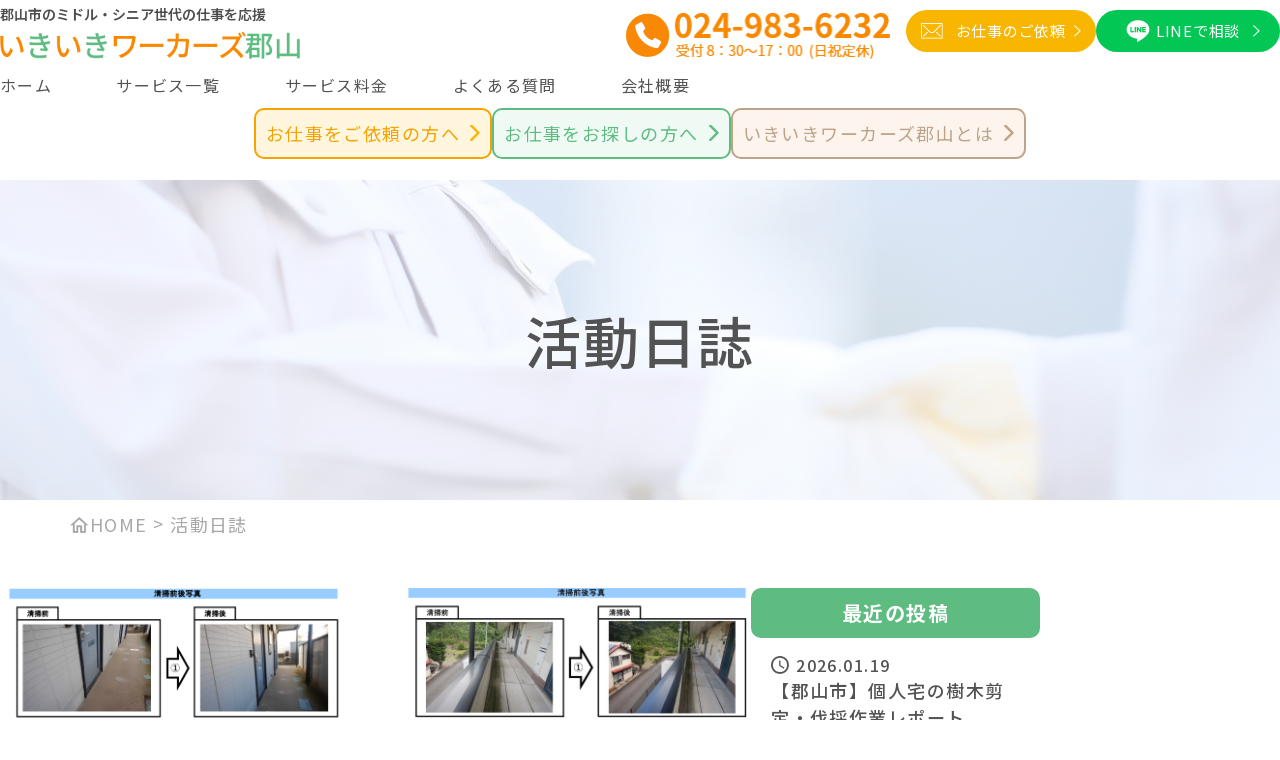

--- FILE ---
content_type: text/css
request_url: https://iki2.net/wp-content/themes/cocoon-child-master/style.css?ver=6.7.4&fver=20250604084338
body_size: 17106
content:
@charset "UTF-8";

/*!
Theme Name: Cocoon Child
Description: Cocoon専用の子テーマ
Theme URI: https://wp-cocoon.com/
Author: わいひら
Author URI: https://nelog.jp/
Template:   cocoon-master
Version:    1.1.3
*/

/************************************
** 子テーマ用のスタイルを書く
************************************/
/*必要ならばここにコードを書く*/

/************************************
** レスポンシブデザイン用のメディアクエリ
************************************/
/*1023px以下*/
@media screen and (max-width: 1023px) {
}

/*767px以下*/
@media screen and (max-width: 767px) {
}

/*480px以下*/
@media screen and (max-width: 480px) {
}

/*------------------------------------------------------------------
#font 
-------------------------------------------------------------------*/
/* @import url('https://fonts.googleapis.com/css2?family=Josefin+Sans:ital,wght@0,100..700;1,100..700&family=Noto+Sans+JP:wght@100..900&display=swap'); */

/*------------------------------------------------------------------
#共通
-------------------------------------------------------------------*/

* {
  /* outline: 2px solid red; */
}

*,
*::before,
*::after {
  box-sizing: border-box;
}

html,
body,
div,
span,
object,
iframe,
h1,
h2,
h3,
h4,
h5,
h6,
p,
blockquote,
pre,
abbr,
address,
cite,
code,
del,
dfn,
em,
img,
ins,
kbd,
q,
samp,
small,
strong,
sub,
sup,
var,
b,
i,
dl,
dt,
dd,
ol,
ul,
li,
fieldset,
form,
label,
legend,
table,
caption,
tbody,
tfoot,
thead,
tr,
th,
td,
article,
aside,
dialog,
figure,
footer,
header,
main,
menu,
nav,
section,
time,
mark,
audio,
video {
  margin: 0;
  padding: 0;
  vertical-align: baseline;
}
h1,
h2,
h3,
h4,
h5,
h6 {
  font-weight: 400;
}

body {
  font-family: "Noto Serif JP", serif;
  font-family: "Noto Sans JP", sans-serif;
  overflow-wrap: break-word;
  overflow-x: hidden;
  background-color: #fff;
  overflow-x: scroll;
  color: #535353;
  font-weight: 500;
  line-height: 1.5;
  letter-spacing: 0.08em;
}

img {
  border: none;
  height: auto;
  max-width: 100%;
  vertical-align: bottom;
  object-fit: cover;
}

a {
  color: inherit;
  cursor: pointer;
  text-decoration: none;
}

:root :where(a:where(:not(.wp-element-button))) {
  text-decoration: none;
}

a:hover {
  color: inherit;
  /* color: #fff; */
}

ol,
ul {
  list-style: none;
}

table {
  border-collapse: collapse;
  border-spacing: 0;
}

caption,
th,
td {
  font-weight: normal;
  text-align: left;
  vertical-align: middle;
}

/* 767px以下 */
@media screen and (max-width: 767px) {
  .hidden-sp {
    display: none;
  }
}

@media only screen and (min-width: 768px) and (max-width: 1023px) {
  .hidden-tab {
    display: none;
  }
}

/* 1024px以上 */
@media screen and (min-width: 1024px) {
  .hidden-pc {
    display: none;
  }
}

/*------------------------------------------------------------------
#breadcrumb
-------------------------------------------------------------------*/
.breadcrumb {
  font-size: 18px;
  margin: 0 auto;
  padding-top: 10px;
  padding-inline: 20px;
  max-width: calc(1100px + 20px * 2);
  text-align: left;
  color: #a8a8a8;
}

.breadcrumb span[property="name"] {
  color: #a8a8a8;
  display: inline-block;
  padding: 0;
  margin-top: -3px;
  vertical-align: middle;
  max-width: 450px;
  white-space: nowrap;
  overflow: hidden;
  text-overflow: ellipsis;
  padding-inline: 5px;
}

.breadcrumb a:hover {
  border-bottom: 1px solid #a8a8a8;
}

.breadcrumb span .home span {
  position: relative;
  padding-left: 20px;
}

.breadcrumb span .home span::before {
  position: absolute;
  content: "";
  background: url(../cocoon-master/images/home-icon.png) no-repeat center center / cover;
  width: 19px;
  height: 16px;
  top: 50%;
  transform: translateY(-50%);
  left: 0px;
}

/*1023px以下*/
@media screen and (max-width: 1023px) {
}

/*767px以下*/
@media screen and (max-width: 767px) {
  .breadcrumb {
    font-size: 16px;
  }
}

/*------------------------------------------------------------------
#pagination
-------------------------------------------------------------------*/
.l-pager {
  margin-top: 100px;
}

.pager {
  display: flex;
  align-items: center;
  justify-content: center;
}

.page-numbers {
  background-color: #fff;
  color: #f8a200;
  border: 1px solid #f8a200;
  font-size: 18px;
  width: 50px;
  height: 50px;
  border-radius: 0;
  display: flex;
  align-items: center;
  justify-content: center;
  white-space: nowrap;
  transition:
    background 0.3s,
    color 0.3s;
}

.page-numbers:hover {
  background-color: #f8a200;
  color: #fff;
}

.page-numbers.current {
  background-color: #f8a200;
  border: 1px solid transparent;
  color: #fff;
}

.page-numbers.dots {
  border: 1px solid transparent;
  background-color: transparent;
  color: #f8a200;
  opacity: 1;
}

.prev.page-numbers,
.next.page-numbers {
  font-size: 18px;
  color: #f8a200;
  border: 1px solid #f8a200;
  display: inline-block;
  width: 130px;
  height: 50px;
  transition:
    background 0.3s,
    color 0.3s;
}

.prev.page-numbers:hover,
.next.page-numbers:hover {
  background-color: #f8a200;
  color: #fff;
}

.prev-content,
.next-content {
  width: inherit;
  height: inherit;
  display: flex;
  align-items: center;
  justify-content: center;
}

/*1023px以下*/
@media screen and (max-width: 1023px) {
}

/*767px以下*/
@media screen and (max-width: 767px) {
}

/*------------------------------------------------------------------
#前の記事・次の記事
-------------------------------------------------------------------*/
.single-pager {
  position: relative;
  margin-top: 50px;
  min-height: 100px;
}

.single-pager__prev {
  position: absolute;
  left: calc(50% - 300px);
}

.single-pager__next {
  position: absolute;
  right: calc(50% - 300px);
}

.single-pager__prev a,
.single-pager__next a {
  font-size: 18px;
  font-weight: 400;
  text-align: center;
  display: inline-block;
  width: 180px;
  max-width: 100%;
  padding: 10px 15px;
  color: #f8a200;
  background-color: #fff;
  border: 1px solid #f8a200;
  transition:
    color 0.3s,
    background-color 0.3s;
  position: relative;
  text-decoration: none;
}

.single-pager__prev a:hover,
.single-pager__next a:hover {
  color: #fff;
  background-color: #f8a200;
  border: 1px solid #f8a200;
}

/*1023px以下*/
@media screen and (max-width: 1023px) {
  .single-pager__prev {
    position: absolute;
    left: calc(50% - 220px);
  }

  .single-pager__next {
    position: absolute;
    right: calc(50% - 220px);
  }
}

/*767px以下*/
@media screen and (max-width: 767px) {
  .single-pager__prev {
    position: absolute;
    left: calc(50% - 200px);
  }

  .single-pager__next {
    position: absolute;
    right: calc(50% - 200px);
  }
}

/*------------------------------------------------------------------
#lower-top
-------------------------------------------------------------------*/
.lower-top {
  height: 320px;
  margin: 180px auto 0;
  max-width: 100%;
  position: relative;
}

.lower-top__inner {
  padding-inline: 20px;
  max-width: calc(1400px + 20px * 2);
  margin-inline: auto;
  height: inherit;
  position: relative;
}

.lower-top::before {
  position: absolute;
  content: "";
  background: url(../cocoon-master/images/lower-bg.png) no-repeat center center/cover;
  right: 0;
  bottom: 0;
  width: 100%;
  height: 100%;
  z-index: -1;
}

.lower-top__heading {
  font-size: 56px;
  font-weight: 500;
  line-height: 1.3;
  position: absolute;
  top: 50%;
  left: 50%;
  transform: translate(-50%, -50%);
  width: 70%;
  text-align: center;
  display: -webkit-box;
  -webkit-box-orient: vertical;
  -webkit-line-clamp: 2;
  overflow: hidden;
}

.page .lower-top__heading {
  display: -webkit-box;
  -webkit-box-orient: vertical;
  -webkit-line-clamp: none;
  overflow: hidden;
}

.single .lower-top__heading {
  display: -webkit-box;
  -webkit-box-orient: vertical;
  -webkit-line-clamp: none;
  overflow: hidden;
}

@media screen and (max-width: 1023px) {
  .lower-top {
    margin-top: 115px;
  }

  .lower-top.single {
    margin-top: 115px;
  }

  .lower-top__heading {
    font-size: 40px;
  }

  .lower-top__inner::before {
    width: 130px;
    height: 100px;
    bottom: -15px;
  }
}

@media screen and (max-width: 767px) {
  .lower-top {
    margin-top: 90px;
    height: 280px;
  }

  .lower-top__heading {
    font-size: 34px;
    width: 85%;
  }
}

/*------------------------------------------------------------------
#TOPへ
-------------------------------------------------------------------*/
.topBtn {
  position: fixed;
  bottom: 120px;
  right: 20px;
  width: 70px;
  height: 70px;
  display: block;
  box-sizing: border-box;
  z-index: 10;
  transition:
    opacity 0.5s,
    visibility 0.5s;
  visibility: hidden;
}

.topBtn.is-show {
  opacity: 1;
  visibility: visible;
}

.topBtn::after {
  position: absolute;
  content: "";
  background: url(../cocoon-master/images/icon-up.png) no-repeat center center / cover;
  width: 70px;
  height: 70px;
  top: 50%;
  left: 50%;
  transform: translate(-50%, -50%);
}

/* デフォルト */
.go-to-top-button {
  display: none;
}

/*1023px以下*/
@media screen and (max-width: 1023px) {
}

/*767px以下*/
@media screen and (max-width: 767px) {
  .topBtn {
    bottom: 80px;
    right: 10px;
  }
}

/*------------------------------------------------------------------
#固定ボタン
-------------------------------------------------------------------*/
.pet {
  position: fixed;
  top: 600px;
  right: -10px;
  transition: 0.3s ease;
  z-index: 30;
  transition: opacity 0.3s;
}
.pet:hover {
  opacity: 0.8;
}

.pet img {
  width: 250px;
  height: 77px;
}

.footer-fixed {
  position: fixed;
  bottom: 0;
  left: 0;
  transition: 0.3s ease;
  z-index: 30;
  display: flex;
}

.footer-fixed a {
  display: block;
}

.aaa {
}

/*1023px以下*/
@media screen and (max-width: 1023px) {
}

/*767px以下*/
@media screen and (max-width: 767px) {
}

/*------------------------------------------------------------------
#共通ボタン
-------------------------------------------------------------------*/

.common__button {
  margin: 0 auto;
  text-align: center;
}

.common__button-link {
  display: inline-block;
  font-size: 18px;
  font-weight: 500;
  color: #535353;
  border: 1px solid #535353;
  padding: 17px 100px 17px 90px;
  border-radius: 30px;
  position: relative;
}

.common__button-link:after {
  position: absolute;
  content: "";
  background: url(../cocoon-master/images/arrow-right.png) no-repeat center center / cover;
  width: 7px;
  height: 11px;
  top: 50%;
  transform: translateY(-50%);
  right: 80px;
}

/* メール */
.mail__button {
  margin: 0 auto;
  text-align: center;
}

.mail__button-link {
  display: inline-block;
  font-size: 15px;
  letter-spacing: 0.05em;
  color: #fff;
  background-color: #f8b600;
  padding: 10px 30px 10px 50px;
  border-radius: 50px;
  transition: 0.3s;
  position: relative;
}

.mail__button-link:hover {
  color: #fff;
}

.mail__button-link::before {
  position: absolute;
  content: "";
  background: url(../cocoon-master/images/mail-white.png) no-repeat center center / cover;
  width: 22px;
  height: 16px;
  top: 50%;
  transform: translateY(-50%);
  left: 15px;
}

.mail__button-link::after {
  position: absolute;
  content: "";
  background: url(../cocoon-master/images/arrow-right-white.png) no-repeat center center / cover;
  width: 7px;
  height: 12px;
  top: 50%;
  transform: translateY(-50%);
  right: 15px;
}

/* line */
.line__button {
  margin: 0 auto;
  text-align: center;
}

.line__button-link {
  display: inline-block;
  font-size: 15px;
  letter-spacing: 0.05em;
  color: #fff;
  background-color: #03c755;
  padding: 10px 40px 10px 60px;
  border-radius: 50px;
  transition: 0.3s;
  position: relative;
}

.line__button-link:hover {
  color: #fff;
}

.line__button-link::before {
  position: absolute;
  content: "";
  background: url(../cocoon-master/images/line-white.png) no-repeat center center / cover;
  width: 34px;
  height: 34px;
  top: 50%;
  transform: translateY(-50%);
  left: 25px;
}

.line__button-link::after {
  position: absolute;
  content: "";
  background: url(../cocoon-master/images/arrow-right-white.png) no-repeat center center / cover;
  width: 7px;
  height: 12px;
  top: 50%;
  transform: translateY(-50%);
  right: 20px;
}

@media screen and (max-width: 1023px) {
}

@media screen and (max-width: 767px) {
}

/*------------------------------------------------------------------
#section-title
-------------------------------------------------------------------*/
.section__title {
  text-align: center;
}

.section__title-ja {
  display: block;
  font-size: 48px;
  font-weight: 500;
  letter-spacing: 0.1em;
}

.section__title-en {
  display: block;
  font-size: 16px;
  font-weight: 500;
}

/* heading */
.heading2 {
  font-size: 40px;
  font-weight: 500;
  letter-spacing: 0.1em;
  text-align: center;
  line-height: 1.2;
  margin-top: 20px;
  margin-bottom: 70px;
  position: relative;
}

.heading2::before {
  position: absolute;
  content: "";
  bottom: -40px;
  left: calc(50% - 180px);
  width: 360px;
  height: 3px;
  background: #f8a200;
}

.heading3 {
  font-size: 32px;
  font-weight: 500;
  line-height: 1.3;
  padding: 5px 10px 5px 20px;
  border-left: 8px solid #f8a200;
  margin-top: 30px;
  margin-bottom: 10px;
}

/*1023px以下*/
@media screen and (max-width: 1023px) {
  .section__title {
    font-size: 38px;
  }
}

/*767px以下*/
@media screen and (max-width: 767px) {
  .section__title {
    font-size: 28px;
    line-height: 1.3;
  }

  .section__title-en {
    margin-top: 10px;
  }

  .heading2 {
    margin-bottom: 50px;
    font-size: 32px;
  }

  .heading2::before {
    bottom: -20px;
    left: calc(50% - 100px);
    width: 200px;
  }

  .heading3 {
    font-size: 28px;
  }
}

/*------------------------------------------------------------------
#inner
-------------------------------------------------------------------*/
.inner {
  padding-inline: 20px;
  max-width: calc(1200px + 20px * 2);
  margin-inline: auto;
}

/*------------------------------------------------------------------
#header
-------------------------------------------------------------------*/
.l-wrapper {
  position: relative;
  overflow: hidden;
}

.header {
  background-color: #fff;
  height: 180px;
  position: fixed;
  top: 0;
  left: 0;
  width: 100%;
  z-index: 100;
}

.header__inner {
  padding-inline: 25px;
  max-width: calc(1920px + 25px * 2);
  margin-inline: auto;
}

.header__middle {
  display: flex;
  align-items: center;
}

.header__left {
  margin-right: auto;
}
.header__left .header__inner-txt {
  font-size: 14px;
  color: #4d4d4d;
  position: relative;
  margin-top: 0;
  margin-bottom: 6px;
  font-weight: 600;
  letter-spacing: 0.01px;
}

.header__right {
  margin-left: auto;
  display: flex;
  gap: 10px;
}

.header__logo {
  width: 430px;
}

.header__logo-link {
  display: block;
  transition: opacity 0.3s;
}

.header__logo-link:hover {
  opacity: 0.7;
}

.header__right {
  display: flex;
  align-items: center;
  margin-left: auto;
}

.header__tel-link {
  display: inline-block;
  width: 280px;
  height: inherit;
  transition: opacity 0.3s;
}

.header__tel-link:hover {
  opacity: 0.7;
}

.header-nav {
  height: 45px;
}

.header-nav__list {
  display: flex;
  align-items: center;
  justify-content: space-between;
  padding-block: 5px;
  padding-inline: 20px;
  max-width: calc(650px + 20px * 2);
  margin-inline: auto;
  height: inherit;
}

.header-nav__item {
  display: flex;
  align-items: center;
  justify-content: center;
  height: inherit;
}

.header-nav__link {
  display: flex;
  align-items: center;
  justify-content: center;
  font-size: 16px;
  letter-spacing: 0.08em;
  transition: color 0.3s;
  position: relative;
}

.header-nav__link:hover {
  color: #16b29a;
}

.header__bottom {
  /* margin-top: 10px; */
}

.header__buttons {
  display: flex;
  gap: 15px;
  align-items: center;
  justify-content: center;
}

.header__buttons-link {
  display: inline-block;
  font-size: 18px;
  text-align: center;
  padding: 15px 90px 15px 100px;
  padding-block: 10px;
  border-radius: 10px;
  transition: opacity 0.3s;
  position: relative;
}

.header__buttons-link.hidden-pc {
  display: none;
}

.header__buttons-link::after {
  position: absolute;
  content: "";
  width: 10px;
  height: 16px;
  top: 50%;
  transform: translateY(-50%);
  right: 60px;
}

.header__buttons-link:nth-child(1) {
  color: #f8a200;
  border: 2px solid #f8a200;
  background-color: #fff6dd;
}

.header__buttons-link:nth-child(1)::after {
  background: url(../cocoon-master/images/arrow-right-orange.png) no-repeat center center / cover;
}

.header__buttons-link:nth-child(2) {
  color: #f8a200;
  border: 2px solid #f8a200;
  background-color: #fff6dd;
}

.header__buttons-link:nth-child(2)::after {
  background: url(../cocoon-master/images/arrow-right-orange.png) no-repeat center center / cover;
}

.header__buttons-link:nth-child(3) {
  color: #5ebc80;
  border: 2px solid #5ebc80;
  background-color: #f0faf4;
}

.header__buttons-link:nth-child(3)::after {
  background: url(../cocoon-master/images/arrow-right-green.png) no-repeat center center / cover;
}

.header__buttons-link:nth-child(4) {
  color: #5ebc80;
  border: 2px solid #5ebc80;
  background-color: #f0faf4;
}

.header__buttons-link:nth-child(4)::after {
  background: url(../cocoon-master/images/arrow-right-green.png) no-repeat center center / cover;
}

.header__buttons-link:nth-child(5) {
  color: #bca389;
  border: 2px solid #bca389;
  background-color: #fcf4ed;
}

.header__buttons-link:nth-child(5)::after {
  background: url(../cocoon-master/images/arrow-right-brown.png) no-repeat center center / cover;
}

.header__buttons-link:nth-child(6) {
  color: #bca389;
  border: 2px solid #bca389;
  background-color: #fcf4ed;
}

.header__buttons-link:nth-child(6)::after {
  background: url(../cocoon-master/images/arrow-right-brown.png) no-repeat center center / cover;
}

.header__buttons-link:hover {
  opacity: 0.8;
}

.mail__button_sp {
  display: none;
}

@media screen and (max-width: 1460px) {
  .header__logo {
    width: 300px;
  }
  .header__buttons-link {
    padding: 10px 30px 10px 10px;
  }

  .header__buttons-link::after {
    right: 10px;
  }
}

@media screen and (max-width: 1023px) {
  .header {
    height: 115px;
  }

  .header__logo {
    width: 300px;
  }

  .header__bottom {
    margin-top: 15px;
  }

  .header__buttons-link {
    font-size: 16px;
    padding: 5px 30px 5px 10px;
  }

  .header__buttons-link.hidden-tab {
    display: none;
  }

  .header__buttons-link::after {
    right: 10px;
  }

  .header-nav {
    display: none;
  }

  .header__right {
    display: none;
  }

  .mail__button_sp {
    position: absolute;
    display: inline-block;
    width: 45px;
    height: 45px;
    right: 55px;
    top: 3px;
  }
}

@media screen and (max-width: 767px) {
  .header {
    height: 90px;
  }

  .header__inner {
    padding-inline: 5px;
    max-width: calc(1920px + 5px * 2);
    margin-inline: auto;
  }

  .header__left .header__inner-txt {
    margin-bottom: 0;
  }

  .header__logo {
    width: 240px;
    margin-top: 0;
  }

  .header-nav {
    display: none;
  }

  .header__right {
    display: none;
  }

  .header__bottom {
    margin-top: 10px;
    padding-inline: 5px;
  }

  .header__buttons {
    gap: 10px;
  }

  .header__buttons-link {
    font-size: 16px;
    padding: 0px 30px 0px 10px;
  }

  .header__buttons-link.hidden-tab {
    display: block;
  }

  .header__buttons-link.hidden-sp {
    display: none;
  }
}

/*------------------------------------------------------------------
#drawer
-------------------------------------------------------------------*/

.drawer__icon {
  background: transparent;
  border: none;
  cursor: pointer;
  display: none;
  position: fixed;
  right: 0px;
  top: 0px;
  transition: transform 0.5s;
  width: 50px;
  height: 50px;
  z-index: 500;
  background-color: #5ebc80;
}

.drawer__icon.is-active .drawer-icon__bar1 {
  background-color: #fff;
  top: 20px;
  transform: rotate(-45deg);
}

.drawer__icon.is-active .drawer-icon__bar2 {
  display: none;
}

.drawer__icon.is-active .drawer-icon__bar3 {
  background-color: #fff;
  top: 20px;
  transform: rotate(45deg);
}

.drawer-icon__bar1,
.drawer-icon__bar2,
.drawer-icon__bar3 {
  position: absolute;
  background-color: #fff;
  height: 2px;
  left: 12px;
  transition: transform 0.5s;
  width: 25px;
}

.drawer-icon__bar1 {
  top: 10px;
}

.drawer-icon__bar2 {
  top: 18px;
}

.drawer-icon__bar3 {
  top: 26px;
}

.drawer-icon__text {
  position: absolute;
  top: 33px;
  left: 11px;
  font-size: 10px;
  color: #fff;
}

.js-drawer__icon-mail.is-active {
  opacity: 0;
}

.drawer-icon__mail {
  position: fixed;
  right: 90px;
  top: 12px;
  width: 40px;
  height: 40px;
  z-index: 500;
  opacity: 0;
}

.drawer-icon__mail-link {
}

.drawer-icon__mail-link img {
  width: 40px;
  height: 40px;
}

.drawer__content {
  position: fixed;
  width: 100%;
  height: 100vh;
  background-color: rgba(37, 191, 167, 0.95);
  background-color: #5ebc80;
  overflow: auto;
  pointer-events: none;
  top: 50px;
  right: 0;
  transition: opacity 0.3s;
  opacity: 0;
  z-index: 400;
}

.drawer__inner {
  padding-inline: 30px;
  max-width: calc(500px + 30px * 2);
  margin-inline: auto;
}

.drawer__content.is-active {
  top: 50px;
  opacity: 1;
  pointer-events: auto;
}

.drawer__header {
}

.drawer__logo-link {
  display: inline-block;
}

.drawer__logo-link img {
  width: 200px;
}

.drawer-nav__list {
  margin-top: 30px;
  max-width: 500px;
  padding: 0 10px;
}

.drawer-nav__item {
  /* padding: 10px 0 10px;
  border-bottom: 2px dotted #a7ded5; */
}

.drawer-nav__item-wrap {
  display: flex;
}

.drawer-nav__item-wrap1 {
  width: calc(100% - 50px);
  font-size: 18px;
  font-weight: 400;
  color: #fff;
  display: block;
  padding-block: 10px;
  padding-left: 20px;
  position: relative;
  border-bottom: 2px dotted #a7ded5;
}

.drawer-nav__item-wra2 {
  width: 50px;
  font-size: 18px;
  font-weight: 400;
  color: #fff;
  display: block;
  padding-block: 10px;
  padding-left: 20px;
  position: relative;
  border-bottom: 2px dotted #a7ded5;
  outline: 3px solid #fff;
  outline-offset: -10px;
}

.drawer-nav__item ul {
  display: none;
}

.drawer-nav__item ul.is-open {
  display: block;
}

.drawer-nav__link-active {
  transition: all 0.3s;
}

.drawer-nav__link-active.is-open {
}

.drawer-nav__item ul li {
  font-size: 18px;
  font-weight: 400;
  color: #fff;
  background-color: #309b57;
  display: block;
  letter-spacing: 0.01em;
  padding: 10px;
  border-bottom: 2px dotted #a7ded5;
}

.drawer-nav__item ul li a {
  display: block;
}

.drawer-nav__link {
  font-size: 18px;
  font-weight: 400;
  color: #fff;
  display: block;
  padding-block: 10px;
  padding-left: 20px;
  position: relative;
  border-bottom: 2px dotted #a7ded5;
}

.drawer-nav__link:hover {
  color: #fff;
}

.drawer-nav__link::before {
  position: absolute;
  content: "";
  background: url(../cocoon-master/images/arrow-right-white.png) no-repeat center center / cover;
  width: 9px;
  height: 9px;
  top: 50%;
  transform: translateY(-50%);
  left: 0;
}

.drawer-nav__link-active::after {
  position: absolute;
  content: "";
  background: url(../cocoon-master/images/cross.png) no-repeat center center / cover;
  width: 15px;
  height: 15px;
  top: 51%;
  transform: translateY(-50%);
  right: 18px;
}

.drawer-nav__link-active.is-open::after {
  position: absolute;
  content: "";
  background: url(../cocoon-master/images/bar.png) no-repeat center center / cover;
  width: 15px;
  height: 1px;
  top: 50%;
  transform: translateY(-50%);
  right: 18px;
}

.drawer-sub__list {
  display: flex;
  flex-direction: column;
  gap: 10px;
  max-width: 500px;
  margin-top: 30px;
}

.drawer-sub__item {
  padding-left: 20px;
}

.drawer-sub__link {
  display: block;
  font-size: 16px;
  font-weight: 400;
  color: #fff;
  padding-left: 20px;
  position: relative;
}

.drawer-sub__link::before {
  position: absolute;
  content: "";
  background: url(../cocoon-master/images/arrow-right-white.png) no-repeat center center / cover;
  width: 9px;
  height: 9px;
  top: 50%;
  transform: translateY(-50%);
  left: 0;
}

.drawer-sub__link:hover {
  color: #fff;
}

/*1023px以下*/
@media screen and (max-width: 1023px) {
  .drawer__icon {
    display: block;
  }
}

/*767px以下*/
@media screen and (max-width: 767px) {
  .drawer__icon {
    display: block;
  }
}

/*------------------------------------------------------------------
#footer
-------------------------------------------------------------------*/

.footer {
  margin-top: 0;
  padding: 0;
}

.footer__inner {
}

.footer-nav {
  background-color: #fffaea;
}

.footer-nav__list {
  display: flex;
  justify-content: center;
  gap: 30px;
  padding-inline: 20px;
  max-width: calc(1000px + 20px * 2);
  margin-inline: auto;
}

.footer-nav__item {
  padding-block: 20px;
}

.footer-nav__link {
  font-size: 16px;
  font-weight: 500;
  display: block;
  transition: color 0.3s;
}

.footer-nav__link:hover {
  color: #16b29a;
}

.footer__contents {
  display: flex;
  padding-inline: 20px;
  max-width: calc(1200px + 20px * 2);
  margin-inline: auto;
  margin-top: 50px;
}

.footer__left {
  margin-right: auto;
}

.footer__logo {
  text-align: left;
}

.footer__logo-link {
  display: block;
}

.footer__logo img {
  width: 400px;
  transition: opacity 0.3s;
}

.footer__logo img:hover {
  opacity: 0.8;
}

.footer__right {
  margin-left: auto;
}

.footer__list {
  margin-top: 10px;
}

.footer__item {
  display: flex;
  align-items: center;
  gap: 20px;
}

.footer__dt {
  font-size: 16px;
  font-weight: 500;
  width: 80px;
  line-height: 2;
}

.footer__dd {
  font-size: 16px;
  font-weight: 500;
  line-height: 2;
}

.copyright {
  text-align: center;
  padding-block: 10px;
}

.footer__banner-link {
  display: inline-block;
  width: 240px;
  height: inherit;
  transition: opacity 0.3s;
}

.copyright__text {
  font-size: 14px;
  font-weight: 500;
}

.footer__cta {
  display: none;
}

.mobile-footer-menu-buttons {
  display: none;
}

@media screen and (max-width: 1023px) {
}

@media screen and (max-width: 767px) {
  .footer-nav {
    display: none;
  }

  .footer__contents {
    display: block;
  }

  .footer__left {
    display: flex;
    flex-direction: column;
    align-items: center;
  }

  .footer__logo {
    text-align: center;
  }

  .footer__logo img {
    width: 400px;
  }

  .footer__right {
    margin-top: 30px;
    text-align: center;
  }

  .footer__list {
  }

  .footer__item {
    margin-top: 5px;
  }

  .copyright {
    padding-top: 20px;
    padding-bottom: 100px;
  }

  .footer__cta {
    display: block;
    position: fixed;
    bottom: 0;
    width: 100%;
  }

  .footer__cta-list {
    display: grid;
    grid-template-columns: repeat(3, 1fr);
    gap: 0;
  }

  .footer__cta-list img {
    width: 100%;
  }
}

/*------------------------------------------------------------------
#mv
-------------------------------------------------------------------*/
.mv {
  margin-top: 180px;
  height: 600px;
  background: url(../cocoon-master/images/mv.jpg) no-repeat center center / cover;
  position: relative;
}

.mv:before {
  position: absolute;
  content: "";
  /* background-color: rgba(0, 0, 0, 0.2); */
  top: 0;
  right: 0;
  bottom: 0;
  left: 0;
}

.mv__inner {
  height: inherit;
  padding-inline: 20px;
  max-width: calc(1920px + 20px * 2);
  margin-inline: auto;
  position: relative;
  z-index: 1;
}

.mv__contents {
  position: absolute;
  left: 50%;
  transform: translateX(-50%);
  bottom: -150px;
  width: 62.5%;
  min-width: 1020px;
  padding: 0 10px 50px;
  background-color: #fff;
  border-radius: 20px;
  box-shadow: 0px 0px 22px 0px #ccc;
}

.mv__title {
  font-family: "Noto Serif JP", serif;
  text-align: center;
}

.mv__title-left {
  display: inline-block;
  font-size: 56px;
  color: #5ebc80;
  text-align: right;
  line-height: 1.3;
  font-weight: 500;
}

.mv__title-right {
  display: inline-block;
  font-size: 160px;
  color: #f8a200;
}

.mv__lead {
  text-align: center;
  margin-top: 20px;
  font-size: 16px;
  font-weight: 500;
}

@media screen and (max-width: 1023px) {
  .mv {
    margin-top: 115px;
  }

  .mv__contents {
    width: 95%;
    min-width: auto;
    padding-block: 10px;
    bottom: -220px;
  }
}

@media screen and (max-width: 767px) {
  .mv {
    margin-top: 90px;
    height: 250px;
    background: url(../cocoon-master/images/mv_sp.png) no-repeat center center / cover;
    position: relative;
  }

  .mv__contents {
    width: 95%;
    padding-block: 30px;
    bottom: -400px;
  }

  .mv__title-left {
    font-size: 32px;
  }

  .mv__title-right {
    font-size: 120px;
    line-height: 1;
  }

  .mv__lead {
    line-height: 1.75;
  }
}

/*------------------------------------------------------------------
#top-news
-------------------------------------------------------------------*/
.top-news {
  padding-top: 250px;
  padding-bottom: 50px;
}

.top-news__inner {
  padding-inline: 20px;
  max-width: calc(1000px + 20px * 2);
  margin-inline: auto;
}

.top-news__contents {
}

.top-news__list {
  margin-top: 40px;
}

.top-news__item {
  border-bottom: 1px dashed #ccc;
  margin-top: 20px;
  padding-bottom: 20px;
}

.top-news__link {
  display: flex;
  transition: opacity 0.3s;
  padding-inline: 50px;
  font-size: 16px;
  font-weight: 500;
}

.top-news__link:hover {
  color: #535353;
  opacity: 0.8;
}

.top-news__link-time {
  width: 160px;
  padding-left: 20px;
  position: relative;
}

.top-news__link-time::before {
  position: absolute;
  content: "";
  background: url(../cocoon-master/images/dot-green.png) no-repeat center center / cover;
  width: 8px;
  height: 8px;
  top: 50%;
  transform: translateY(-50%);
  left: 0px;
}

.top-news__link-title {
  font-size: 16px;
  font-weight: 500;
  width: calc(100% - 160px);
  display: -webkit-box;
  -webkit-box-orient: vertical;
  -webkit-line-clamp: 2;
  overflow: hidden;
}

.top-news__button {
  margin: 30px auto 0;
}

.top-news__button-link {
  transition: opacity 0.3s;
}

.top-news__button-link:hover {
  color: #535353;
  opacity: 0.8;
}

/*1023px以下*/
@media screen and (max-width: 1023px) {
  .top-news {
    padding-top: 350px;
  }
}

/*767px以下*/
@media screen and (max-width: 767px) {
  .top-news {
    padding-top: 450px;
  }

  .top-news__list {
    margin-top: 30px;
  }

  .top-news__link {
    display: block;
    padding-inline: 0;
  }

  .top-news__link-time {
    width: 100%;
    font-size: 21px;
  }

  .top-news__link-title {
    width: 100%;
    padding-left: 20px;
  }
}

/*------------------------------------------------------------------
#top-order
-------------------------------------------------------------------*/
.top-order {
  padding-top: 70px;
  padding-bottom: 70px;
  background-color: #f8a200;
  background: linear-gradient(180deg, #fff 0%, #fff 25%, #f8a200 25%, #f8a200 100%);
  position: relative;
}

.top-order::before {
  content: "";
  position: absolute;
  top: 100%;
  left: 50%;
  margin-left: -30px;
  border: 30px solid transparent;
  border-top: 30px solid #f8a200;
}

.top-order__inner {
  padding-inline: 20px;
  max-width: calc(1250px + 20px * 2);
  margin-inline: auto;
}

.top-order-block {
  display: flex;
  flex-direction: row-reverse;
  gap: 30px;
}

.top-order-block__left {
  width: 55%;
}

.top-order-block__left img {
  border-radius: 20px;
}

.top-order__title {
  margin-top: 150px;
  line-height: 1.3;
}

.top-order__title-ja {
  color: #fff;
}

.top-order__text {
  font-size: 16px;
  font-weight: 500;
  color: #fff;
  margin-top: 30px;
  padding-bottom: 20px;
}

.top-order-block__right {
  width: 45%;
}

.top-order__buttons {
  display: flex;
  align-items: center;
  padding-inline: 20px;
  max-width: calc(1000px + 20px * 2);
  margin-inline: auto;
  margin-top: 30px;
}

.top-order__button {
}

.top-order__button-link {
  font-size: 24px;
  font-weight: 500;
  display: flex;
  align-items: center;
  justify-content: center;
  color: #f8a200;
  background-color: #fff;
  border: 1px solid #f8a200;
  width: 320px;
  height: 95px;
  padding: 0;
  border-radius: 50px;
  transition:
    opacity 0.3s,
    color 0.3s;
  position: relative;
}

.top-order__button-link:hover {
  opacity: 0.9;
  color: #f8a200;
}

.top-order__button-link:after {
  position: absolute;
  content: "";
  background: url(../cocoon-master/images/arrow-right-orange.png) no-repeat center center / cover;
  width: 10px;
  height: 17px;
  top: 50%;
  transform: translateY(-50%);
  right: 20px;
}

@media screen and (max-width: 1023px) {
  .top-order-block {
    display: block;
  }

  .top-order-block__left {
    width: 80%;
    margin-left: auto;
  }

  .top-order__title {
    margin-top: 20px;
  }

  .top-order__title-ja {
    color: #fff;
  }

  .top-order-block__right {
    width: 100%;
  }

  .top-order__buttons {
    display: block;
    margin-top: 25px;
    padding-inline: 0;
  }

  .top-order__button-link {
    margin: 25px auto 0;
    width: 440px;
  }
}

@media screen and (max-width: 767px) {
  .top-order {
    padding-top: 0px;
    padding-bottom: 70px;
    background-color: #f8a200;
    background: linear-gradient(180deg, #fff 0%, #fff 15%, #f8a200 15%, #f8a200 100%);
    position: relative;
  }
}

/*------------------------------------------------------------------
#top-about
-------------------------------------------------------------------*/
.top-about {
  padding-top: 100px;
  padding-bottom: 70px;
  background-color: #fffaeb;
}

.top-about__inner {
  padding-inline: 20px;
  max-width: calc(1200px + 20px * 2);
  margin-inline: auto;
}

.top-about__subtitle {
  width: fit-content;
  margin: 0 auto;
  font-size: 24px;
  font-weight: 500;
  letter-spacing: 0.1em;
  position: relative;
}

.top-about__subtitle::before {
  position: absolute;
  content: "";
  background: url(../cocoon-master/images/bar-left.png) no-repeat center center / cover;
  width: 20px;
  height: 43px;
  top: 50%;
  transform: translateY(-50%);
  left: -30px;
}

.top-about__subtitle::after {
  position: absolute;
  content: "";
  background: url(../cocoon-master/images/bar-right.png) no-repeat center center / cover;
  width: 20px;
  height: 43px;
  top: 50%;
  transform: translateY(-50%);
  right: -30px;
}

.section__title {
}

.top-about__title {
  margin-top: 10px;
}
.top-about__title-ja {
}

.top-about__text {
  font-size: 16px;
  font-weight: 500;
  letter-spacing: 0.1em;
  margin-top: 30px;
  text-align: center;
}

.top-about__list {
  display: flex;
  gap: 50px;
  margin-top: 60px;
}

.top-about__item {
  width: 50%;
}

.top-about__card-title {
  font-size: 32px;
  text-align: center;
  color: #f8a200;
  background-color: #fff;
  border: 2px solid #f8a200;
  padding-block: 20px;
  border-radius: 10px;
}

.top-about__cards {
  margin-top: 15px;
  display: grid;
  grid-template-columns: repeat(2, 1fr);
  gap: 20px;
}

.top-about__card {
  box-shadow: 0px 0px 10px 0px rgba(196, 137, 4, 0.4);
  border-radius: 15px;
  background-color: #fff;
  display: flex;
  flex-direction: column;
}

.top-about__card-img {
}

.top-about__card-img img {
}

.top-about__card-contents {
  padding-inline: 10px;
  height: 176px;
}

.top-about__card-subtitle {
  font-size: 24px;
  font-weight: 500;
  text-align: center;
  padding: 10px 0;
  border-bottom: 1px dashed #ccc;
}

.top-about__card-text {
  font-size: 16px;
  font-weight: 500;
  letter-spacing: 0.08em;
  padding: 10px 0;
}

.top-about__card-button {
}

.top-about__card-button {
  display: block;
  font-size: 16px;
  font-weight: 500;
  color: #fff;
  text-align: center;
  padding: 10px;
  background-color: #f8a200;
  border-radius: 0 0 15px 15px;
  transition:
    opacity 0.3s,
    color 0.3s;
  position: relative;
  margin-top: auto;
}

.top-about__card-button:hover {
  opacity: 0.9;
  color: #fff;
}

.top-about__card-button::after {
  position: absolute;
  content: "";
  background: url(../cocoon-master/images/arrow-right-white.png) no-repeat center center / cover;
  width: 6px;
  height: 10px;
  top: 50%;
  transform: translateY(-50%);
  right: 40px;
}

.top-about__bottom {
  margin-top: 30px;
  box-shadow: 0px 0px 10px 0px rgba(196, 137, 4, 0.4);
  background-color: #fff;
  padding: 15px;
  border-radius: 10px;
  height: 155px;
}

.top-about__bottom-title {
  font-size: 24px;
  font-weight: 500;
  color: #f8a200;
  text-align: center;
  padding-bottom: 10px;
  border-bottom: 1px dashed #ccc;
}

.top-about__bottom-text {
  font-size: 16px;
  font-weight: 500;
  text-align: center;
  margin-top: 20px;
  padding-bottom: 10px;
  letter-spacing: 0.06em;
}

.top-about__button {
  margin-top: 50px;
}

.top-about__button-link {
  color: #fff;
  background-color: #f8a200;
  border: 1px solid #f8a200;
  padding: 15px 70px 15px 60px;
  box-shadow: 0px 0px 6px 0px rgba(196, 137, 4, 0.4);
  transition:
    opacity 0.3s,
    color 0.3s;
}

.top-about__button-link:hover {
  opacity: 0.9;
  color: #fff;
}

.top-about__button-link::after {
  background: url(../cocoon-master/images/arrow-right-white.png) no-repeat center center / cover;
  width: 7px;
  height: 11px;
  top: 50%;
  transform: translateY(-50%);
  right: 40px;
}

@media screen and (max-width: 1023px) {
  .top-about__list {
    display: block;
  }

  .top-about__item {
    width: 100%;
    margin-top: 50px;
  }

  .top-about__card-button::after {
    right: 100px;
  }
}

@media screen and (max-width: 767px) {
  .top-about {
    padding-top: 50px;
    padding-bottom: 70px;
  }

  .top-about__list {
    margin-top: 50px;
  }

  .top-about__text {
    text-align: left;
  }

  .top-about__cards {
    gap: 10px;
  }

  .top-about__card-button::after {
    right: 30px;
  }

  .top-about__bottom {
    height: auto;
  }

  .top-about__button {
    margin-top: 40px;
  }
}

/*------------------------------------------------------------------
#top-blog
-------------------------------------------------------------------*/
.top-blog {
  padding-top: 50px;
  padding-bottom: 100px;
  background-color: #fffaeb;
}

.top-blog__inner {
  padding-inline: 20px;
  max-width: calc(1200px + 20px * 2);
  margin-inline: auto;
}

.top-news__title {
}

.top-blog__title-ja {
}

.top-blog__title-en {
}

.top-blog__list {
  display: grid;
  grid-template-columns: repeat(4, 1fr);
  gap: 40px;
  margin-top: 40px;
}

.top-blog__item {
}

.top-blog__link {
  display: block;
  transition: opacity 0.3s;
}

.top-blog__link:hover {
  opacity: 0.9;
}

.top-blog__img img {
  box-shadow: 0px 0px 6px 0px rgba(196, 137, 4, 0.4);
  aspect-ratio: 1 / 1;
  object-fit: cover;
}

.top-blog__time {
  font-size: 14px;
  font-weight: 500;
}

.top-blog__text {
  font-size: 16px;
  font-weight: bold;
  display: -webkit-box;
  -webkit-box-orient: vertical;
  -webkit-line-clamp: 4;
  overflow: hidden;
}

.top-blog__button {
  margin-top: 50px;
}

.top-blog__button-link {
  color: #fff;
  background-color: #f8a200;
  border: 1px solid #f8a200;
  padding: 15px 90px 15px 80px;
  box-shadow: 0px 0px 10px 0px rgba(196, 137, 4, 0.4);
  transition:
    opacity 0.3s,
    color 0.3s;
}

.top-blog__button-link:hover {
  opacity: 0.9;
  color: #fff;
}

.top-blog__button-link::after {
  background: url(../cocoon-master/images/arrow-right-white.png) no-repeat center center / cover;
  width: 7px;
  height: 11px;
  top: 50%;
  transform: translateY(-50%);
  right: 60px;
}

.top-blog__bottom {
  margin-top: 60px;
  box-shadow: 0px 0px 10px 0px rgba(196, 137, 4, 0.4);
  background-color: #fff;
  padding: 15px;
  border-radius: 10px;
}

.top-blog__bottom-title {
  font-size: 24px;
  font-weight: 500;
  text-align: center;
  padding-bottom: 10px;
  border-bottom: 1px dashed #ccc;
}

.top-blog__bottom-text {
  font-size: 16px;
  font-weight: 500;
  text-align: center;
  margin-top: 20px;
  padding-bottom: 10px;
  letter-spacing: 0;
}

@media screen and (max-width: 1023px) {
  .top-blog__list {
    display: grid;
    grid-template-columns: repeat(2, 1fr);
    gap: 30px;
    margin-top: 40px;
  }
}

@media screen and (max-width: 767px) {
  .top-blog {
    padding-top: 0px;
  }

  .top-blog__list {
    display: grid;
    grid-template-columns: repeat(2, 1fr);
    gap: 20px;
    margin-top: 20px;
  }

  .top-blog__button {
    margin-top: 30px;
  }

  .top-blog__bottom {
    margin-top: 40px;
  }
}

/*------------------------------------------------------------------
#top-cta
-------------------------------------------------------------------*/
.cta {
  padding-top: 80px;
  padding-bottom: 80px;
  /* background: repeating-linear-gradient(120deg, #fff, #fff 4px, #f8ef86 0, #f8ef86 25px); */
  background-size: auto auto;
  background-color: rgba(248, 239, 134, 1);
  background-image: repeating-linear-gradient(
    120deg,
    transparent,
    transparent 14.5px,
    rgba(255, 255, 255, 0.25) 14.5px,
    rgba(255, 255, 255, 0.25) 18.5px
  );
}

.lower-cta {
  padding-top: 70px;
  padding-bottom: 70px;
  margin-top: 50px;
  margin-left: calc((100% - 100vw) / 2);
  width: 100vw;
}

.cta__inner {
  padding-inline: 20px;
  max-width: calc(1150px + 20px * 2);
  margin-inline: auto;
}

.cta__title {
}
.cta__title-ja {
}
.cta__contents {
  margin-top: 50px;
  display: grid;
  grid-template-columns: repeat(3, 1fr);
  gap: clamp(1px, 0.1vw, 30px);
}

.cta__button {
  text-align: center;
  margin: 0 auto;
}

.cta__button img {
  width: 100%;
}

.cta__button-link {
  display: block;
  width: 350px;
  transition: opacity 0.3s;
}

.cta__button-link:hover {
  opacity: 0.9;
}

.cta__button-link-mail {
  display: inline-block;
  font-size: 28px;
  font-weight: bold;
  letter-spacing: 0.05em;
  color: #f8b600;
  background-color: #fff;
  border: 2px solid #f8b600;
  padding: 25px 60px 25px 80px;
  width: 350px;
  border-radius: 50px;
  transition: 0.3s;
  position: relative;
}

.cta__button-link-mail:hover {
  color: #f8b600;
  background-color: #fcfaea;
}

.cta__button-link-mail::before {
  position: absolute;
  content: "";
  background: url(../cocoon-master/images/mail-orange.png) no-repeat center center / cover;
  width: 43px;
  height: 31px;
  top: 50%;
  transform: translateY(-50%);
  left: 25px;
}

.cta__button-link-mail::after {
  position: absolute;
  content: "";
  background: url(../cocoon-master/images/arrow-right-orange.png) no-repeat center center / cover;
  width: 10px;
  height: 17px;
  top: 50%;
  transform: translateY(-50%);
  right: 30px;
}

.cta__button-link-line {
  display: inline-block;
  font-size: 28px;
  font-weight: bold;
  letter-spacing: 0.05em;
  color: #03c755;
  background-color: #fff;
  border: 2px solid #03c755;
  padding: 25px 50px 25px 80px;
  width: 350px;
  border-radius: 50px;
  transition: 0.3s;
  position: relative;
}

.cta__button-link-line:hover {
  color: #03c755;
  background-color: #f8fffb;
}

.cta__button-link-line::before {
  position: absolute;
  content: "";
  background: url(../cocoon-master/images/line-green.png) no-repeat center center / cover;
  width: 70px;
  height: 70px;
  top: 50%;
  transform: translateY(-50%);
  left: 25px;
}

.cta__button-link-line::after {
  position: absolute;
  content: "";
  background: url(../cocoon-master/images/arrow-right-green.png) no-repeat center center / cover;
  width: 10px;
  height: 17px;
  top: 50%;
  transform: translateY(-50%);
  right: 40px;
}

@media screen and (max-width: 1023px) {
  .cta__button-link {
    display: block;
    width: 430px;
    transition: opacity 0.3s;
  }

  .cta__button-link-mail {
    width: 430px;
    padding: 30px 60px 30px 80px;
  }

  .cta__button-link-line {
    width: 430px;
    padding: 30px 50px 30px 80px;
  }
}

@media screen and (max-width: 1080px) {
  .cta__contents {
    margin-top: 40px;
    display: grid;
    grid-template-columns: repeat(1, 1fr);
    gap: 20px;
  }
}

@media screen and (max-width: 767px) {
  .cta {
    padding-top: 60px;
    padding-bottom: 60px;
  }

  .lower-cta {
    padding-top: 50px;
    padding-bottom: 50px;
    margin-top: 20px;
  }

  .cta__button-link-mail::before {
    left: 40px;
  }
}

/*------------------------------------------------------------------
#top-order
-------------------------------------------------------------------*/
.top-search {
  padding-block: 70px;
  background-color: #5ebc80;
  background: linear-gradient(180deg, #fff 0%, #fff 25%, #5ebc80 25%, #5ebc80 100%);
  position: relative;
}

.top-search::before {
  content: "";
  position: absolute;
  top: 100%;
  left: 50%;
  margin-left: -30px;
  border: 30px solid transparent;
  border-top: 30px solid #5ebc80;
}

.top-search__inner {
  padding-inline: 20px;
  max-width: calc(1250px + 20px * 2);
  margin-inline: auto;
}

.top-search-block {
  display: flex;
  gap: 30px;
}

.top-search-block__right {
  width: 45%;
}

.top-search__title {
  margin-top: 150px;
  line-height: 1.3;
}

.top-search__title-ja {
  color: #fff;
}

.top-search__text {
  font-size: 16px;
  font-weight: 500;
  color: #fff;
  margin-top: 30px;
  padding-bottom: 20px;
}

.top-search-block__left {
  width: 55%;
}

.top-search-block__left img {
  border-radius: 20px;
}

.top-search__button {
  margin-top: 50px;
}

.top-search__button-link {
  font-size: 24px;
  font-weight: 500;
  color: #5ebc80;
  background-color: #fff;
  border: 1px solid #5ebc80;
  padding: 30px 70px 30px 60px;
  border-radius: 50px;
  transition:
    opacity 0.3s,
    color 0.3s;
  position: relative;
}

.top-search__button-link:hover {
  opacity: 0.9;
  color: #5ebc80;
}

.top-search__button-link:after {
  position: absolute;
  content: "";
  background: url(../cocoon-master/images/arrow-right-green.png) no-repeat center center / cover;
  width: 10px;
  height: 17px;
  top: 50%;
  transform: translateY(-50%);
  right: 20px;
}

.top-search__bottom {
  padding-top: 80px;
  padding-bottom: 200px;
  background-color: #edfff4;
}

.top-search__conditions {
  padding-inline: 20px;
}

.top-search__conditions-inner {
  padding-inline: 20px;
  max-width: calc(1000px + 20px * 2);
  margin-inline: auto;
  box-shadow: 0px 0px 10px 0px rgba(20, 162, 36, 0.4);
  background-color: #fff;
  padding: 20px;
  border-radius: 20px;
}

.top-search__conditions-title {
  font-size: 24px;
  font-weight: 500;
  text-align: center;
  padding-bottom: 20px;
  border-bottom: 1px dashed #ccc;
}

.top-search__conditions-text {
  font-size: 16px;
  font-weight: bold;
  text-align: center;
  margin-top: 20px;
  padding-bottom: 10px;
  letter-spacing: 0;
}

.top-search__conditions-text.green {
  color: #5ebc80;
}

.top-search__list {
  margin-top: 60px;
  display: grid;
  grid-template-columns: repeat(2, 1fr);
  gap: 120px;
  padding-inline: 60px;
  max-width: calc(1100px + 60px * 2);
  margin-inline: auto;
}

.top-search__item {
  position: relative;
}

.top-search__img img{
  border-radius: 20px;
}

.top-search__contents {
  font-weight: 500;
  box-shadow: 0px 0px 10px 0px rgba(20, 162, 36, 0.4);
  background-color: #fff;
  padding: 30px;
  border-radius: 20px;
  position: absolute;
  top: 65%;
  right: -50px;
  width: 340px;
}

.top-search__contents-subtitle {
  font-weight: 800;
  margin-bottom: 16px;
}

.top-search__button2 {
  margin-top: 150px;
}

.top-search__button-link2 {
  color: #fff;
  background-color: #5ebc80;
  border: 1px solid #5ebc80;
  padding: 15px 80px 15px 70px;
  box-shadow: 0px 0px 10px 0px rgba(94, 188, 128, 0.4);
  transition:
    opacity 0.3s,
    color 0.3s;
}

.top-search__button-link2:hover {
  opacity: 0.9;
  color: #fff;
}

.top-search__button-link2::after {
  position: absolute;
  content: "";
  background: url(../cocoon-master/images/arrow-right-white.png) no-repeat center center / cover;
  width: 10px;
  height: 17px;
  top: 50%;
  transform: translateY(-50%);
  right: 50px;
}

@media screen and (max-width: 1023px) {
  .top-search-block {
    display: block;
  }

  .top-search-block__right {
    width: 100%;
  }

  .top-search__title {
    margin-top: 20px;
  }

  .top-search-block__left {
    width: 80%;
    margin-right: auto;
  }

  .top-search__button {
    margin-top: 30px;
  }

  .top-search__list {
    gap: 60px;
  }
}

@media screen and (max-width: 767px) {
  .top-search__bottom {
    padding-top: 60px;
    padding-bottom: 180px;
  }

  .top-search__list {
    margin-top: 60px;
    display: grid;
    grid-template-columns: repeat(1, 1fr);
    gap: 160px;
    padding-inline: 30px;
    max-width: calc(1100px + 30px * 2);
    margin-inline: auto;
  }

  .top-search__contents {
    right: -15px;
    width: 350px;
  }

  .top-search__button2 {
    margin-top: 150px;
  }
}

/*------------------------------------------------------------------
#top-information
-------------------------------------------------------------------*/
.top-information {
  /* background: linear-gradient(180deg, #fff 0%, #fff 25%, #CCB195 25%, #CCB195 100%); */
  background-color: #ccb195;
  padding-bottom: 200px;
}

.top-information__inner {
  padding-inline: 20px;
  max-width: calc(1250px + 20px * 2);
  margin-inline: auto;
}

.top-information-block {
  display: flex;
  flex-direction: row-reverse;
  gap: 30px;
  position: relative;
}

.top-information-block__left {
  width: 53%;
  margin-top: -100px;
}

.top-information__title {
  margin-top: 80px;
}

.top-information__title-ja {
  color: #fff;
  text-align: left;
}

.top-information__text {
  color: #fff;
  margin-top: 30px;
  font-size: 16px;
  font-weight: 500;
}

.top-information-block__right {
  width: 45%;
}

.top-information__bottom {
  background-color: #fcf4ed;
  padding-bottom: 50px;
  height: 400px;
  position: relative;
}

.top-information__list {
  padding-inline: 20px;
  max-width: calc(1000px + 20px * 2);
  width: 1000px;
  margin-inline: auto;
  box-shadow: 0px 0px 10px 0px rgba(123, 145, 155, 0.4);
  background-color: #fff;
  padding: 20px 50px 30px;
  border-radius: 20px;
  position: absolute;
  left: 50%;
  transform: translateX(-50%);
  bottom: 130px;
}

.top-information__item {
  display: flex;
  gap: 10px;
  margin-top: 25px;
}

.top-information__item:first-child {
  margin-top: 20px;
}

.top-information__left {
  font-size: 16px;
  font-weight: 500;
  text-align: center;
  width: 180px;
  border-bottom: 1px solid #bca389;
  border-block-start: 10px;
  padding-bottom: 15px;
}

.top-information__right {
  font-size: 16px;
  font-weight: 500;
  width: calc(100% - 180px);
  border-bottom: 1px solid #e5e7e8;
}

.top-information__button {
  padding-top: 300px;
}

.top-information__button-link {
  color: #fff;
  background-color: #cbb195;
  border: 1px solid #cbb195;
  padding: 15px 80px 15px 70px;
  box-shadow: 0px 0px 10px 0px rgba(123, 145, 155, 0.4);
  transition:
    opacity 0.3s,
    color 0.3s;
}

.top-information__button-link:hover {
  opacity: 0.9;
  color: #fff;
}

.top-information__button-link::after {
  position: absolute;
  content: "";
  background: url(../cocoon-master/images/arrow-right-white.png) no-repeat center center / cover;
  width: 10px;
  height: 17px;
  top: 50%;
  transform: translateY(-50%);
  right: 50px;
}

@media screen and (max-width: 1023px) {
  .top-information {
    background-color: #ccb195;
    padding-top: 1px;
    padding-bottom: 100px;
  }

  .top-information-block {
    display: block;
  }

  .top-information-block__left {
    width: 80%;
    margin-left: auto;
  }

  .top-information__title {
    margin-top: 30px;
  }

  .top-information__title-ja {
    text-align: center;
  }

  .top-information__text {
    margin-top: 20px;
  }

  .top-information-block__right {
    width: 100%;
  }

  .top-information__list {
    max-width: 95%;
    margin: 0 auto;
    bottom: 130px;
  }

  .top-information__bottom {
    height: 500px;
  }

  .top-information__button {
    padding-top: 400px;
  }
}

@media screen and (max-width: 767px) {
  .top-information {
    padding-bottom: 180px;
  }

  .top-information__list {
    padding: 20px;
    bottom: 150px;
  }

  .top-information__item {
    display: flex;
    gap: 10px;
    margin-top: 15px;
  }

  .top-information__item:first-child {
    margin-top: 20px;
  }

  .top-information__left {
    width: 100px;
    border-bottom: 1px solid #bca389;
    border-block-start: 10px;
    padding-bottom: 15px;
  }

  .top-information__right {
    width: calc(100% - 100px);
    border-bottom: 1px solid #e5e7e8;
    padding-bottom: 15px;
  }

  .top-information__bottom {
    height: 450px;
  }

  .top-information__button {
    padding-top: 350px;
  }
}

/*------------------------------------------------------------------
#top-faq
-------------------------------------------------------------------*/
.top-faq {
}

.top-faq__inner {
  padding-inline: 20px;
  max-width: calc(1000px + 20px * 2);
  margin-inline: auto;
}

.qa__boxes {
  display: flex;
  flex-direction: column;
  gap: 30px;
  margin-top: 120px;
  margin-bottom: 170px;
}

.qa-box {
}

.qa-box__head {
  position: relative;
  padding: 20px 80px 20px 30px;
  border-radius: 20px;
  background-color: #fcf4ed;
  cursor: pointer;
}

.qa-box__head::before,
.qa-box__head::after {
  position: absolute;
  content: "";
  display: inline-block;
  background: #b6bebc;
  border-radius: 10px;
  width: 22px;
  height: 2px;
  top: 50%;
  transform: translateY(-50%);
  right: 20px;
  transition: transform 0.3s;
}

.qa-box__head::after {
  transform: translateY(-50%) rotate(90deg);
}

.qa-box__head.is-open::after {
  transform: translateY(-50%) rotate(0);
}

.qa-box__q {
  display: flex;
  align-items: center;
  justify-content: center;
  gap: 20px;
}

.qa-box__head-icon {
  font-size: 30px;
  font-weight: 500;
  color: #f8a200;
  flex-shrink: 0;
  margin-top: -4px;
}

.qa-box__head-text {
  font-size: 18px;
  font-weight: 500;
  flex-grow: 1;
}

.qa-box__body {
  padding: 20px 60px 20px 30px;
  display: none;
}

.qa-box__a {
  display: flex;
  justify-content: center;
  gap: 20px;
}

.qa-box__a-icon {
  font-size: 30px;
  font-weight: 500;
  color: #5ebc80;
  flex-shrink: 0;
  margin-top: -10px;
}

.qa-box__a-text {
  font-size: 18px;
  font-weight: 500;
  flex-grow: 1;
}

.top-faq__button {
  margin-top: 50px;
}

@media screen and (max-width: 1023px) {
}

@media screen and (max-width: 767px) {
  .top-faq__inner {
    padding-inline: 0px;
    max-width: calc(1000px + 20px * 2);
    margin-inline: auto;
  }
  .qa__boxes {
    display: flex;
    flex-direction: column;
    gap: 30px;
    margin-top: 80px;
    margin-bottom: 130px;
  }
  .qa-box__head::before,
  .qa-box__head::after {
    border-radius: 0px;
    width: 20px;
    height: 2px;
    right: 10px;
  }

  .qa-box__head {
    position: relative;
    padding: 20px 35px 20px 10px;
    cursor: pointer;
  }

  .qa-box__body {
    position: relative;
    padding: 10px 10px 20px 10px;
    cursor: pointer;
  }
}

/*------------------------------------------------------------------
#top-access
-------------------------------------------------------------------*/
.top-access {
  padding-top: 120px;
  padding-bottom: 120px;
}

.top-access__inner {
  padding-inline: 20px;
  max-width: calc(1000px + 20px * 2);
  margin-inline: auto;
}

.top-access__img {
  margin-top: 50px;
}

.top-access__list {
  margin-top: 50px;
}

.top-access__item {
  display: flex;
  gap: 30px;
  margin-top: 30px;
}

.top-access__left {
  font-size: 18px;
  width: 120px;
  padding-left: 10px;
}

.top-access__right {
  font-size: 18px;
  letter-spacing: 0.05em;
  width: calc(100% - 120px);
}

.top-access__right a {
  text-decoration: underline;
}

.top-access__right a:hover {
  color: #16b29a;
  text-decoration-color: #16b29a;
}

.top-access__button {
  display: inline-block;
}

.top-access__button-link {
  font-size: 12px;
}

@media screen and (max-width: 1023px) {
}

@media screen and (max-width: 767px) {
  .top-access {
    padding-top: 50px;
    padding-bottom: 100px;
  }

  .top-access__list {
    margin-top: 30px;
  }

  .top-access__item {
    display: flex;
    gap: 10px;
    margin-top: 20px;
  }

  .top-access__left {
    font-size: 21px;
    width: 125px;
    padding-left: 0px;
  }

  .top-access__right {
    font-size: 21px;
    letter-spacing: 0.05em;
    width: calc(100% - 125px);
  }
}

/*------------------------------------------------------------------
#about
-------------------------------------------------------------------*/
.about {
  background-color: #fff;
  padding-top: 50px;
  padding-bottom: 50px;
}
.about__inner {
  padding-inline: 20px;
  max-width: calc(1200px + 20px * 2);
  margin-inline: auto;
}

.about-top__block {
  display: flex;
  align-items: center;
  flex-direction: row-reverse;
  gap: 50px;
  padding-inline: 20px;
  max-width: calc(1000px + 20px * 2);
  margin-inline: auto;
  margin-top: 100px;
  margin-bottom: 100px;
}

.about-top__block-left {
  width: 50%;
}

.about-top__block-right {
  width: 50%;
  font-size: 18px;
  font-weight: 500;
  letter-spacing: 0.1em;
  line-height: 1.8;
}

.about-middle {
  margin-top: 150px;
}

.about-middle__list {
  padding-inline: 20px;
  max-width: calc(1000px + 20px * 2);
  margin-inline: auto;
  margin-top: 130px;
}

.about-middle__item {
  padding-left: 120px;
  padding-bottom: 50px;
  position: relative;
}

.about-middle__item::before {
  border-left: 3px solid #f7a201;
  content: "";
  display: block;
  height: 100%;
  left: 45px;
  position: absolute;
  top: 0;
  width: 0;
}

.about-middle__item:last-child:before {
  border: none;
}

.about-middle__number {
  position: absolute;
  top: 0;
  left: 0;
  width: 90px;
  height: 90px;
}

.about-middle__title {
  font-size: 32px;
  font-weight: 500;
  letter-spacing: 0.1em;
  line-height: 2;
  padding-top: 15px;
}

.about-middle__text {
  font-size: 18px;
  font-weight: 500;
  letter-spacing: 0.1em;
  margin-top: 30px;
  line-height: 1.8;
}

.about-cta__contents {
  margin-top: 20px;
  display: flex;
  gap: 20px;
}

.about-cta__button {
  text-align: center;
  margin: 0 auto;
}

.about-cta__button-link {
  display: inline-block;
  width: 270px;
  transition: opacity 0.3s;
}

.about-cta__button-link:hover {
  opacity: 0.8;
}

.about-cta__button-link-mail {
  display: inline-block;
  font-size: 20px;
  font-weight: bold;
  letter-spacing: 0.05em;
  color: #f8b600;
  background-color: #fff;
  border: 2px solid #f8b600;
  padding: 20px 40px 20px 60px;
  width: 270px;
  border-radius: 50px;
  transition: 0.3s;
  position: relative;
}

.about-cta__button-link-mail:hover {
  color: #f8b600;
  background-color: #fff6dd;
}

.about-cta__button-link-mail::before {
  position: absolute;
  content: "";
  background: url(../cocoon-master/images/mail-orange.png) no-repeat center center / cover;
  width: 34px;
  height: 24px;
  top: 50%;
  transform: translateY(-50%);
  left: 25px;
}

.about-cta__button-link-mail::after {
  position: absolute;
  content: "";
  background: url(../cocoon-master/images/arrow-right-orange.png) no-repeat center center / cover;
  width: 7px;
  height: 13px;
  top: 50%;
  transform: translateY(-50%);
  right: 30px;
}

.about-cta__button-link-line {
  display: inline-block;
  font-size: 20px;
  font-weight: bold;
  letter-spacing: 0.05em;
  color: #03c755;
  background-color: #fff;
  border: 2px solid #03c755;
  padding: 20px 40px 20px 70px;
  width: 270px;
  border-radius: 50px;
  transition: 0.3s;
  position: relative;
}

.about-cta__button-link-line:hover {
  color: #03c755;
  background-color: #f0faf4;
}

.about-cta__button-link-line::before {
  position: absolute;
  content: "";
  background: url(../cocoon-master/images/line-green.png) no-repeat center center / cover;
  width: 53px;
  height: 53px;
  top: 50%;
  transform: translateY(-50%);
  left: 25px;
}

.about-cta__button-link-line::after {
  position: absolute;
  content: "";
  background: url(../cocoon-master/images/arrow-right-green.png) no-repeat center center / cover;
  width: 7px;
  height: 13px;
  top: 50%;
  transform: translateY(-50%);
  right: 40px;
}

.about-middle__buttons {
  display: flex;
  align-items: center;
  padding-inline: 20px;
  max-width: calc(1200px + 20px * 2);
  margin-inline: auto;
  margin-top: 50px;
}

.about-middle__button {
  margin: 0 auto;
  text-align: center;
}

.about-middle__button-link {
  font-size: 18px;
  font-weight: 500;
  display: flex;
  align-items: center;
  justify-content: center;
  color: #f8a200;
  background-color: #fff;
  border: 1px solid #f8a200;
  width: 350px;
  height: 95px;
  padding: 0;
  border-radius: 50px;
  transition: 0.3s;
  position: relative;
}

.about-middle__button-link:hover {
  color: #f8b600;
  background-color: #fff6dd;
}

.about-middle__button-link::after {
  position: absolute;
  content: "";
  background: url(../cocoon-master/images/arrow-right-orange.png) no-repeat center center / cover;
  width: 10px;
  height: 17px;
  top: 50%;
  transform: translateY(-50%);
  right: 20px;
}

.about-bottom {
  margin-top: 100px;
}

.about-bottom__block {
  display: flex;
  gap: 50px;
  margin-top: 100px;
}

.about-bottom__block-left {
  width: 50%;
}

.about-bottom__block-right {
  width: 50%;
}

.about-bottom__block-img {
}

.about-bottom__block-title {
  font-size: 24px;
  font-weight: 500;
  letter-spacing: 0.1em;
  color: #f8a200;
  margin-top: 20px;
}

.about-bottom__block-text {
  font-size: 18px;
  font-weight: 500;
  letter-spacing: 0.1em;
  line-height: 1.8;
  margin-top: 20px;
}

.about__link {
  color: #f8a200;
  text-decoration: underline;
}
.about__link:hover {
  color: #16b29a;
  text-decoration: none;
}

@media screen and (max-width: 1150px) {
  .about-middle__buttons {
    display: block;
    margin-top: 0;
  }
  .about-middle__button {
    margin-top: 20px;
    display: flex;
    align-items: center;
    justify-content: center;
  }

  .about-middle__button-link {
    width: 400px;
  }
}

@media screen and (max-width: 1023px) {
  .about-cta__contents {
    display: block;
  }

  .about-cta__button {
    margin-top: 20px;
    text-align: left;
  }

  .about-cta__button-link-line {
    padding: 20px 40px 20px 85px;
  }
}

@media screen and (max-width: 767px) {
  .about-top__block {
    display: block;
    margin-top: 70px;
  }

  .about-top__block-left {
    width: 100%;
  }

  .about-top__block-right {
    width: 100%;
    margin-top: 20px;
  }

  .about-middle {
    margin-top: 100px;
  }

  .about-middle__list {
    padding-inline: 0;
    margin-top: 70px;
  }

  .about-middle__item {
    padding-left: 60px;
    padding-bottom: 30px;
    position: relative;
  }

  .about-middle__item::before {
    border-left: 3px solid #f7a201;
    content: "";
    display: block;
    height: 100%;
    left: 30px;
    position: absolute;
    top: 0;
    width: 0;
  }

  .about-middle__item:last-child:before {
    border: none;
  }

  .about-middle__number {
    position: absolute;
    top: 0;
    left: 0;
    width: 60px;
    height: 60px;
  }

  .about-middle__title {
    font-size: 28px;
    padding-top: 5px;
    padding-left: 15px;
  }

  .about-middle__text {
    margin-top: 5px;
  }

  .about-bottom__block {
    display: block;
    margin-top: 70px;
  }

  .about-bottom__block-left {
    width: 100%;
  }

  .about-bottom__block-right {
    width: 100%;
    margin-top: 40px;
  }
}

/*------------------------------------------------------------------
#weeding
-------------------------------------------------------------------*/
.weeding {
  padding-top: 80px;
  padding-bottom: 50px;
}
.weeding__inner {
  padding-inline: 20px;
  max-width: calc(1000px + 20px * 2);
  margin-inline: auto;
}

.weeding-top {
  display: flex;
  gap: 20px;
  margin-top: 100px;
  margin-bottom: 100px;
}

.weeding-top__left {
  width: 40%;
}

.weeding-top__right {
  width: 60%;
}

.weeding-top__right-text {
  font-size: 18px;
  font-weight: 500;
  line-height: 1.8;
  padding-left: 30px;
  position: relative;
}

.weeding-top__right-text::before {
  position: absolute;
  content: "";
  background: url(../cocoon-master/images/weeding-check.png) no-repeat center center / cover;
  width: 20px;
  height: 15px;
  top: 10px;
  left: 0px;
}

.weeding__text {
  font-size: 18px;
  font-weight: 500;
  line-height: 1.8;
  margin-top: 50px;
  margin-bottom: 50px;
}

.weeding__text.center {
  text-align: center;
}

.weeding .wp-block-table {
  width: 90%;
  margin: 60px auto 120px;
}

.weeding .wp-block-table tr {
  background-color: #fff;
}

.weeding .wp-block-table td {
  font-size: 18px;
  font-weight: 500;
  line-height: 1.8;
  padding: 20px;
}

.weeding .table1 tr:first-child {
  background-color: #fffaea;
}

.weeding .table2 tr td:first-child {
  background-color: #fffaea;
  width: 230px;
}

table:not(.has-border-color) :where(th, td) {
  border: 1px solid #d9d9d9;
}

.weeding-block {
  display: flex;
  align-items: center;
  gap: 20px;
  margin-top: 50px;
}

.weeding-block__left {
  width: 60%;
}

.weeding-block__title {
  font-size: 24px;
  font-weight: 500;
  letter-spacing: 0.1em;
  padding-left: 30px;
  position: relative;
}

.weeding-block__title::before {
  position: absolute;
  content: "";
  background: url(../cocoon-master/images/weeding-arrow.png) no-repeat center center / cover;
  width: 20px;
  height: 20px;
  top: 50%;
  transform: translateY(-50%);
  left: 0px;
}

.weeding-block__text {
  font-size: 18px;
  font-weight: 500;
  letter-spacing: 0.1em;
  line-height: 1.8;
  margin-top: 10px;
}

.weeding-block__rignt {
  width: 40%;
}

.weeding-block__img {
}

.weeding__button {
  margin-top: 20px;
  margin-bottom: 70px;
}

.weeding__button-link {
  color: #fff;
  background-color: #f8a200;
  border: 1px solid #f8a200;
  padding: 17px 70px 17px 60px;
  box-shadow: 0px 0px 6px 0px rgba(196, 137, 4, 0.4);
  transition:
    opacity 0.3s,
    color 0.3s;
}

.weeding__button-link:hover {
  color: #fff;
}

.weeding__button-link::after {
  background: url(../cocoon-master/images/arrow-right-white.png) no-repeat center center / cover;
  width: 7px;
  height: 11px;
  top: 50%;
  transform: translateY(-50%);
  right: 40px;
}

.weeding__list {
  display: grid;
  grid-template-columns: repeat(4, 1fr);
  gap: 35px;
  margin-top: 50px;
  margin-bottom: 150px;
}

.weeding__item {
}

.weeding__item-img {
}

.weeding__item-title {
  font-size: 24px;
  font-weight: 500;
  letter-spacing: 0.1em;
  margin-top: 10px;
  text-align: center;
}

.weeding__item-text {
  font-size: 18px;
  font-weight: 500;
  letter-spacing: 0.1em;
  line-height: 1.8;
  margin-top: 10px;
}

.weeding-works {
}

.weeding-works__list {
  display: grid;
  grid-template-columns: repeat(2, 1fr);
  gap: 40px;
  margin-top: 100px;
  margin-bottom: 200px;
}

.weeding-works__item {
}

.weeding-works__img {
}

.weeding-works__title {
  font-size: 24px;
  font-weight: 500;
  letter-spacing: 0.1em;
  margin-top: 20px;
}

.weeding-works__text {
  font-size: 18px;
  font-weight: 500;
  letter-spacing: 0.1em;
  line-height: 1.8;
  margin-top: 20px;
}

.weeding__buttons {
  display: flex;
  justify-content: center;
  gap: 30px;
}

.weeding__button2 {
  text-align: center;
}

.weeding__button-link2 {
  width: 485px;
  border-radius: 52px;
  color: #fff;
  background-color: #f8a200;
  border: 1px solid #f8a200;
  padding: 30px 90px 30px 80px;
  box-shadow: 0px 0px 6px 0px rgba(196, 137, 4, 0.4);
  transition:
    opacity 0.3s,
    color 0.3s;
  position: relative;
}

.weeding__button-link2:hover {
  color: #fff;
}

.weeding__button-link2::before {
  position: absolute;
  content: "";
  background: url(../cocoon-master/images/weeding-pen.png) no-repeat center center / cover;
  width: 30px;
  height: 30px;
  top: 50%;
  transform: translateY(-50%);
  left: 65px;
}

.weeding__button-link2::after {
  position: absolute;
  content: "";
  background: url(../cocoon-master/images/arrow-right-white.png) no-repeat center center / cover;
  width: 7px;
  height: 11px;
  top: 50%;
  transform: translateY(-50%);
  right: 40px;
}

@media screen and (max-width: 1023px) {
  .weeding__buttons {
    display: block;
  }

  .weeding__button2 {
    text-align: center;
    margin-top: 30px;
  }

  .weeding__button-link2 {
    width: 430px;
    border-radius: 52px;
    color: #fff;
    background-color: #f8a200;
    border: 1px solid #f8a200;
    padding: 30px 80px 30px 70px;
    box-shadow: 0px 0px 6px 0px rgba(196, 137, 4, 0.4);
    transition:
      opacity 0.3s,
      color 0.3s;
    position: relative;
  }

  .weeding__button-link2::before {
    position: absolute;
    content: "";
    background: url(../cocoon-master/images/weeding-pen.png) no-repeat center center / cover;
    width: 30px;
    height: 30px;
    top: 50%;
    transform: translateY(-50%);
    left: 55px;
  }
}

@media screen and (max-width: 767px) {
  .weeding-top {
    display: block;
    margin-top: 50px;
    margin-bottom: 80px;
  }

  .weeding-top__left {
    width: 100%;
  }

  .weeding-top__right {
    width: 100%;
  }

  .weeding-top__right-text:first-child {
    margin-top: 20px;
  }

  .weeding .wp-block-table {
    width: 100%;
    margin: 40px auto 120px;
  }

  .weeding .wp-block-table td {
    padding: 10px;
  }

  .weeding .table2 tr td:first-child {
    width: 130px;
  }

  .weeding-block {
    display: block;
    margin-top: 50px;
  }

  .weeding-block__left {
    width: 100%;
  }

  .weeding-block__rignt {
    width: 100%;
    margin-top: 20px;
  }

  .weeding__button {
    margin-top: 30px;
  }

  .weeding__button-link {
    padding: 17px 60px 17px 50px;
  }

  .weeding__list {
    display: grid;
    grid-template-columns: repeat(1, 1fr);
    gap: 50px;
    margin-top: 80px;
    margin-bottom: 150px;
  }

  .weeding-works__list {
    display: grid;
    grid-template-columns: repeat(1, 1fr);
    gap: 50px;
    margin-top: 70px;
    margin-bottom: 150px;
  }
}

/*------------------------------------------------------------------
#service
-------------------------------------------------------------------*/
.top-about__list.service {
  display: block;
}

.top-about__list.service .top-about__item {
  width: 100%;
  margin-top: 100px;
}

.top-about__list.service .top-about__cards {
  margin-top: 30px;
  display: grid;
  grid-template-columns: repeat(3, 1fr);
  gap: 20px;
}

.top-about__list.service .top-about__card-img img {
  width: 100%;
  aspect-ratio: 385 / 260;
  object-fit: cover;
}

.top-about__card-title.service {
  width: 500px;
  margin: 0 auto;
  text-align: center;
}

.top-about__bottom.service {
  width: 500px;
  margin: 20px auto 0;
  text-align: center;
  height: auto;
}

@media screen and (max-width: 1023px) {
  .top-about__list.service .top-about__cards {
    margin-top: 30px;
    display: grid;
    grid-template-columns: repeat(2, 1fr);
    gap: 20px;
  }
}

@media screen and (max-width: 767px) {
  .top-about__list.service .top-about__card-contents {
    height: 200px;
  }
  .top-about__card-title.service {
    width: 400px;
  }

  .top-about__bottom.service {
    width: 400px;
  }
}

/*------------------------------------------------------------------
#clean
-------------------------------------------------------------------*/
.weeding-block.clean {
  flex-direction: row-reverse;
  align-items: start;
}

.weeding .table2.clean tr td:first-child {
  background-color: #fffaea;
  width: 310px;
}

.weeding__button.clean {
  margin-top: 50px;
  margin-bottom: 100px;
}

.weeding-works__list.clean {
  display: grid;
  grid-template-columns: repeat(2, 1fr);
  gap: 40px;
  margin-top: 100px;
  margin-bottom: 100px;
}

.qa__boxes.clean {
  display: flex;
  flex-direction: column;
  gap: 30px;
  margin-top: 60px;
  margin-bottom: 80px;
}

#clean-faq,
#apartment-clean-faq {
  margin-top: -200px;
  padding-top: 200px;
}

@media screen and (max-width: 1023px) {
}

@media screen and (max-width: 767px) {
  .weeding .table2.clean tr td:first-child {
    background-color: #fffaea;
    width: 140px;
  }

  .weeding-works__list.clean {
    display: grid;
    grid-template-columns: repeat(2, 1fr);
    gap: 40px;
    margin-top: 60px;
    margin-bottom: 60px;
  }
}

/*------------------------------------------------------------------
#price
-------------------------------------------------------------------*/
.top-price__tags {
  display: flex;
  flex-wrap: wrap;
  align-items: center;
  gap: 10px;
  margin-top: 10px;
  margin-bottom: 50px;
}

.top-price__tag {
  font-size: 26px;
  line-height: 1;
  display: flex;
  align-items: center;
  justify-content: center;
  text-align: center;
  color: #f8a200;
  background-color: #fff;
  border: 2px solid #f8a200;
  padding: 10px 20px;
  margin-bottom: 10px;
  border-radius: 10px;
  height: 90px;
}

.top-price__tag a {
  display: block;
}

.top-price__tag a:hover {
  color: #f8a200;
}

.price__tags {
  display: flex;
  align-items: center;
  gap: 10px;
  margin-block: 20px;
}

.price__tag {
  font-size: 16px;
  text-align: center;
  color: #f8a200;
  background-color: #fff;
  border: 2px solid #f8a200;
  padding: 10px 20px;
  border-radius: 10px;
}

.clean__text {
  font-size: 18px;
  font-weight: 500;
  line-height: 1.8;
  margin-top: 20px;
  margin-bottom: 20px;
}

.weeding .wp-block-table.price {
  width: 100%;
  margin: 30px auto 10px;
}

.weeding .wp-block-table.price td {
  text-align: center;
  padding: 10px;
}

.weeding .wp-block-table.price td:nth-child(4) {
  text-align: left;
  width: 30%;
}

.weeding .wp-block-table.price tr:first-child td:nth-child(4) {
  text-align: center;
}

.weeding__button.price {
  margin-top: 30px;
  margin-bottom: 150px;
}

.weeding__buttons.price {
  display: block;
}

.weeding__button2.price {
  margin-top: 20px;
}

@media screen and (max-width: 1023px) {
}

@media screen and (max-width: 767px) {
}

/*------------------------------------------------------------------
#qa
-------------------------------------------------------------------*/
.heading2.qa {
  margin-top: 80px;
}

@media screen and (max-width: 1023px) {
}

@media screen and (max-width: 767px) {
}

/*------------------------------------------------------------------
#company
-------------------------------------------------------------------*/
.weeding__text.company {
  margin-top: 10px;
  margin-bottom: 10px;
}

.map__box {
  width: 100%;
  height: 450px;
}
.map__box iframe {
  width: 100%;
  height: 100%;
}


@media screen and (max-width: 1023px) {
}

@media screen and (max-width: 767px) {
}

/*------------------------------------------------------------------
#about
-------------------------------------------------------------------*/
.weeding-top.low-about {
  margin-top: 20px;
  margin-bottom: 100px;
}
.weeding-top.low-about-img {
  margin-top: -60px;
  margin-bottom: 100px;
}

.weeding-top.reverse {
  display: flex;
  flex-direction: row-reverse;
}

.weeding-works__list.about {
  margin-bottom: 0;
  padding: 0;
}

@media screen and (max-width: 1023px) {
}

@media screen and (max-width: 767px) {
  .weeding-top.reverse {
    display: block;
  }

  .weeding-top.low-about .weeding-top__right {
    font-size: 18px;
    font-weight: 500;
    margin-top: 10px;
  }
}

/*------------------------------------------------------------------
#
-------------------------------------------------------------------*/

@media screen and (max-width: 1023px) {
}

@media screen and (max-width: 767px) {
}

/*------------------------------------------------------------------
#
-------------------------------------------------------------------*/

@media screen and (max-width: 1023px) {
}

@media screen and (max-width: 767px) {
}

/*------------------------------------------------------------------
#
-------------------------------------------------------------------*/

@media screen and (max-width: 1023px) {
}

@media screen and (max-width: 767px) {
}

/*------------------------------------------------------------------
#
-------------------------------------------------------------------*/

@media screen and (max-width: 1023px) {
}

@media screen and (max-width: 767px) {
}

/*------------------------------------------------------------------
#お知らせ情報一覧
-------------------------------------------------------------------*/
.news {
  padding-top: 50px;
  padding-bottom: 50px;
}

.news__inner {
  padding-inline: 20px;
  max-width: calc(1000px + 20px * 2);
  margin-inline: auto;
}

.news__block {
  display: flex;
  gap: 30px;
}

.news__block-left {
  width: 75%;
}

.news__list {
  display: grid;
  grid-template-columns: repeat(2, 1fr);
  gap: 70px 35px;
}

.news__item {
}

.news__link {
}

.news__img {
}

.news__img img {
  aspect-ratio: 16 / 9;
  object-fit: cover;
}

.news__contents {
}

.news__time {
  display: inline-block;
  font-size: 14px;
  font-weight: 500;
  color: #8e8e8e;
  padding-left: 20px;
  position: relative;
}

.news__time::before {
  position: absolute;
  content: "";
  background: url(../cocoon-master/images/time-icon.png) no-repeat center center / cover;
  width: 15px;
  height: 15px;
  top: 50%;
  transform: translateY(-50%);
  left: 0px;
}

.news__title {
  font-size: 24px;
  font-weight: 500;
  color: #535353;
  display: -webkit-box;
  -webkit-box-orient: vertical;
  -webkit-line-clamp: 3;
  overflow: hidden;
}

.news__button {
  margin: 20px auto 0;
  text-align: center;
}

.news__button-link {
  display: inline-block;
  font-size: 16px;
  font-weight: 500;
  color: #535353;
  border: 1px solid #535353;
  background-color: #fff;
  padding: 8px 35px 8px 30px;
  border-radius: 50px;
  transition: 0.3s;
  position: relative;
}

.news__button-link:hover {
  opacity: 0.8;
  color: #535353;
}

.news__button-link:after {
  position: absolute;
  content: "";
  background: url(../cocoon-master/images/arrow-right.png) no-repeat center center / cover;
  width: 7px;
  height: 12px;
  top: 50%;
  transform: translateY(-50%);
  right: 20px;
  transition: 0.3s;
}

.news__bottom {
  margin-top: 50px;
}

.news__buttons {
  display: flex;
  gap: 15px;
  align-items: center;
  justify-content: center;
}

.news__buttons-link {
  display: inline-block;
  font-size: 24px;
  font-weight: 500;
  text-align: center;
  padding: 15px 90px 15px 100px;
  padding-block: 20px;
  border-radius: 10px;
  transition: opacity 0.3s;
  position: relative;
}

.news__buttons-link2 {
  display: inline-block;
  font-size: 24px;
  font-weight: 500;
  text-align: center;
  padding: 15px 90px 15px 100px;
  padding-block: 20px;
  border-radius: 10px;
  transition: opacity 0.3s;
  position: relative;
  color: #5ebc80;
  border: 2px solid #5ebc80;
  background-color: #f0faf4;
}

.news__buttons-link2:hover {
  color: #5ebc80;
  opacity: 0.8;
}

.news__buttons-link::after {
  position: absolute;
  content: "";
  width: 10px;
  height: 16px;
  top: 50%;
  transform: translateY(-50%);
  right: 60px;
}

.news__buttons-link2::after {
  background: url(../cocoon-master/images/arrow-right-green.png) no-repeat center center / cover;
}

@media screen and (max-width: 1023px) {
  .news__buttons-link {
    padding: 15px 40px 15px 50px;
  }

  .news__buttons-link::after {
    right: 20px;
  }
}

@media screen and (max-width: 767px) {
  .news {
    padding-top: 50px;
    padding-bottom: 80px;
  }

  .news__block {
    display: block;
  }

  .news__block-left {
    width: 100%;
  }

  .news__list {
    display: grid;
    grid-template-columns: repeat(2, 1fr);
    gap: 50px 15px;
  }

  .news__item {
  }

  .news__img {
    width: 100%;
  }

  .news__contents {
  }

  .page-numbers.dots {
    display: block;
  }

  .news__buttons {
    display: block;
    margin: 0 auto;
    text-align: center;
  }

  .news__buttons-link {
    margin-top: 30px;
  }
}

/*------------------------------------------------------------------
#sidebar
-------------------------------------------------------------------*/

.side__sidebar {
  width: 300px;
  display: flex;
  flex-direction: column;
  gap: 60px;
}

.sidebar__title {
  font-size: 20px;
  font-weight: bold;
  color: #fff;
  background-color: #5ebc80;
  text-align: center;
  padding: 10px;
  border-radius: 10px;
  position: relative;
}
.archive__title {
  font-size: 20px;
  font-weight: bold;
  color: #fff;
  background-color: #f8a200;
  text-align: center;
  padding: 10px;
  border-radius: 10px;
  cursor: pointer;
  position: relative;
}

.archive__title::after {
  /* position: absolute;
  content: "";
  background: url(../cocoon-master/images/arrow-bottom-white.png) no-repeat center center / cover;
  width: 12px;
  height: 8px;
  top: 50%;
  transform: translateY(-50%);
  right: 30px;
  transition:
    transform 0.5s,
    top 0.5s; */
}

.archive__title.is-open::after {
  transform: rotate(180deg);
  top: 20px;
}

.category-list {
  display: flex;
  flex-direction: column;
  gap: 50px;
  margin-top: 30px;
}

.category-item {
}

.category__link {
  font-size: 20px;
  font-weight: 500;
}

.category__link:hover {
  text-decoration: underline;
  text-decoration-color: #fea01c;
}

.category__link.current {
  text-decoration: underline;
  text-decoration-color: #fea01c;
}

.sidebar-news__list {
}

.sidebar-news__item {
}

.sidebar-news__link {
  display: block;
  padding: 15px 20px;
  border-bottom: 1px dashed #d9d9d9;
}

.sidebar-news__link:hover .sidebar-news__title {
  color: #535353;
  text-decoration: underline;
  text-decoration-color: #535353;
}

.sidebar-news__link:hover .sidebar-news__time {
  color: #535353;
  text-decoration: underline;
  text-decoration-color: #535353;
}

.sidebar-news__img {
  max-width: 75px;
  max-height: 75px;
  overflow: hidden;
}

.sidebar-news__img img {
  aspect-ratio: 1 / 1;
  object-fit: cover;
  transition: transform 0.5s;
}

.sidebar-news__contents {
  display: flex;
  flex-direction: column;
}

.sidebar-news__title {
  font-size: 18px;
  font-weight: 500;
  display: -webkit-box;
  -webkit-box-orient: vertical;
  -webkit-line-clamp: 3;
  overflow: hidden;
}

.sidebar-news__time {
  display: inline-block;
  font-size: 16px;
  font-weight: 500;
  padding-left: 25px;
  position: relative;
}

.sidebar-news__time::before {
  position: absolute;
  content: "";
  background: url(../cocoon-master/images/time-icon-black.png) no-repeat center center / cover;
  width: 18px;
  height: 18px;
  top: 50%;
  transform: translateY(-50%);
  left: 0px;
}

.sidebar-news__button {
  margin: 20px auto 0;
  text-align: center;
}

.sidebar-news__button-link {
  font-size: 16px;
  font-weight: 500;
  text-align: center;
  display: inline-block;
  max-width: 100%;
  transition:
    color 0.3s,
    background-color 0.3s;
  position: relative;
  text-decoration: none;
}

.sidebar-news__button-link::after {
  position: absolute;
  content: "";
  background: url(../cocoon-master/images/arrow-right.png) no-repeat center center / cover;
  width: 7px;
  height: 12px;
  top: 50%;
  transform: translateY(-50%);
  right: -20px;
  transition: 0.3s;
}

.sidebar-news__button-link:hover {
  color: #535353;
  text-decoration: underline;
  text-decoration-color: #766d67;
}

.sidebar-archive__list {
  /* display: none; */
}

.sidebar-archive__list.is-open {
  display: block;
}

.sidebar-archive__list li {
  padding: 15px;
  margin-left: 30px;
  padding-left: 40px;
  border-bottom: 1px dashed #d9d9d9;
  position: relative;
}

.sidebar-archive__list li::before {
  position: absolute;
  content: "";
  background: url(../cocoon-master/images/arrow-right.png) no-repeat center center / cover;
  width: 7px;
  height: 12px;
  top: 50%;
  transform: translateY(-50%);
  left: 20px;
  transition: 0.3s;
}

.sidebar-archive__list a {
  display: block;
  font-size: 20px;
}

.sidebar-archive__list a:hover {
  text-decoration: underline;
  text-decoration-color: #535353;
}

/* ドロップダウンリスト */
.month-list {
  list-style: none;
  margin: 0;
  padding: 0;
  overflow: hidden;
  max-height: 0;
  /* 初期状態では非表示 */
  transition: max-height 0.5s ease-out;
  /* アニメーションを設定 */
}

.year-toggle {
  font-weight: 500;
  padding: 15px;
  padding-left: 50px;
  border-bottom: 1px dashed #d9d9d9;
  cursor: pointer;
  position: relative;
}

.year-toggle:hover {
  text-decoration: underline;
  text-decoration-color: #535353;
}

.year-toggle::before {
  position: absolute;
  content: "";
  background: url(../cocoon-master/images/arrow-right.png) no-repeat center center / cover;
  width: 7px;
  height: 12px;
  top: 50%;
  transform: translateY(-50%);
  left: 30px;
  transition: 0.3s;
}

@media screen and (max-width: 1023px) {
  .side__sidebar {
    padding-left: 20px;
  }
}

@media screen and (max-width: 767px) {
  .side__sidebar {
    width: 100%;
    margin-top: 50px;
    padding-left: 0px;
    border-left: none;
  }

  .category-list {
    margin-top: 30px;
    display: flex;
    flex-direction: column;
    gap: 30px;
  }
}

/*------------------------------------------------------------------
#contact
-------------------------------------------------------------------*/
.contact {
  padding-top: 100px;
  padding-bottom: 100px;
}

.contact__inner {
  padding-inline: 20px;
  max-width: calc(1000px + 20px * 2);
  margin-inline: auto;
}

.contact__title {
  font-family: "Noto Serif JP", serif;
  font-size: 32px;
  font-weight: bold;
  text-align: center;
  line-height: 1.2;
  margin-top: 50px;
  margin-bottom: 100px;
  position: relative;
}

.contact__title::before {
  position: absolute;
  content: "";
  bottom: -40px;
  left: calc(50% - 180px);
  width: 360px;
  height: 3px;
  background-color: #f8a200;
}

.contact__subtitle {
  font-family: "Noto Serif JP", serif;
  font-size: 24px;
  font-weight: bold;
  line-height: 1.2;
  padding: 5px 10px 5px 20px;
  border-left: 10px solid #f8a200;
  margin-top: 50px;
}

.contact__lead {
  font-size: 18px;
  font-weight: 500;
  text-align: left;
}

.contact__lead span {
  color: #e56172;
}

.form__fields {
  display: flex;
  flex-direction: column;
  gap: 30px;
  margin: 30px auto 0;
}

.form__field {
  display: flex;
  align-items: center;
  gap: 40px;
  padding-top: 40px;
  border-top: 1px dashed #c4c4c4;
}

.form-field__head {
  display: flex;
  align-items: center;
  width: 315px;
  flex-shrink: 0;
}

.form-field__label {
  font-size: 18px;
  text-align: left;
  padding-left: 40px;
  width: 210px;
}

.form-field__tag {
  display: inline-block;
  background: #f8a200;
  color: #fff;
  font-size: 18px;
  padding: 5px 31px;
  border-radius: 20px;
  width: 105px;
}

.form-field__tag.is-option {
  background: #babab9;
  color: #fff;
}

.form-field__data {
  flex-grow: 1;
}

.form__field-bottom {
  padding-top: 40px;
  border-top: 1px dashed #c4c4c4;
}

input,
textarea {
  font-size: 18px;
  font-weight: 500;
}

input::placeholder,
textarea::placeholder {
  font-size: 18px;
  color: #9d9d9d;
}

input[type="date"]::-webkit-datetime-edit {
  color: #ccc; /* 年/月/日のテキストカラーを変更 */
}

.form-field__data-code {
  width: 150px;
}

.form-field__data-date {
  width: 200px;
}

.form__address-text {
  font-size: 14px;
  font-weight: 400;
  line-height: 27px;
  letter-spacing: 0.28px;
  padding-bottom: 10px;
}

.form__field-radio-text {
  font-size: 16px;
  margin-right: 10px;
}

.form-field__data-wrap {
  width: 100%;
}

.form-field__data .select {
  width: 20%;
  margin-inline: 20px;
  margin-block: 20px;
}

.form-field__data [type="text"],
.form-field__data [type="email"],
.form-field__data [type="date"] {
  padding: 20px;
  border: 1px solid #c1c1c1;
  background: #f7f7f7;
  border-radius: 5px;
  box-shadow: 0px 0px 10px rgba(0, 0, 0, 0.1);
  transition: border 0.3s;
}

.form-field__data [type="text"]:hover,
.form-field__data [type="text"]:focus,
.form-field__data [type="email"]:hover,
.form-field__data [type="email"]:focus {
  /* border: 1px solid #28688f; */
  outline: none;
}

.form-field__data [type="radio"],
.form-field__data [type="checkbox"] {
  opacity: 0;
  position: absolute;
}

.form-field__data [type="radio"]:hover + .wpcf7-list-item-label::before,
.form-field__data [type="checkbox"]:hover + .wpcf7-list-item-label::before {
  /* border: 1px solid #0f1b60; */
}

.form-field__data [type="checkbox"]:checked + .wpcf7-list-item-label::before {
  background-color: #fff;
}

.form-field__data [type="radio"]:checked + .wpcf7-list-item-label::after,
.form-field__data [type="checkbox"]:checked + .wpcf7-list-item-label::after {
  opacity: 1;
}

.select__text {
  font-size: 18px;
  font-weight: 500;
  display: flex;
  align-items: center;
  justify-content: center;
  padding-inline: 10px;
}

.select__wrap {
  position: relative;
}

.select__wrap::after {
  position: absolute;
  content: "";
  background: url(../cocoon-master/images/select-arrow.png) no-repeat center center / cover;
  width: 20px;
  height: 14px;
  top: 50%;
  transform: translateY(-50%);
  right: 15px;
}

.page-id-10146 .select__wrap::after {
  display: none;
}

.form-field__data select {
  -webkit-appearance: none;
  -moz-appearance: none;
  appearance: none;
  padding: 20px;
  border: 1px solid #c1c1c1;
  border-radius: 5px;
  box-shadow: 0px 0px 10px rgba(0, 0, 0, 0.1);
  background: #f7f7f7;
  transition: border 0.3s;
}

.form-field__data textarea {
  height: 200px;
  border-radius: 0px;
  padding: 20px;
  border: 1px solid #c1c1c1;
  background: #f7f7f7;
  border-radius: 5px;
  box-shadow: 0px 0px 10px rgba(0, 0, 0, 0.1);
  resize: vertical;
  transition: border 0.3s;
}

.form-field__data select:hover,
.form-field__data select:focus {
  /* border: 1px solid #28688f; */
  outline: none;
}

.form-field__data textarea:hover,
.form-field__data textarea:focus {
  /* border: 1px solid #28688f; */
  outline: none;
}

.form-field__data .wpcf7-radio,
.form-field__data .wpcf7-checkbox {
  display: flex;
  flex-wrap: wrap;
  gap: 30px;
}

.wpcf7-list-item {
  display: inline-block;
  margin: 0 0 0 0;
}

.wpcf7-radio .wpcf7-list-item-label {
  font-size: 16px;
  font-weight: 500;
  padding-left: 30px;
  position: relative;
}

.wpcf7-radio .wpcf7-list-item-label::before,
.wpcf7-radio .wpcf7-list-item-label::after {
  position: absolute;
  content: "";
  top: 50%;
  transform: translateY(-50%);
  border-radius: 50%;
}

.wpcf7-radio .wpcf7-list-item-label::before {
  width: 24px;
  height: 24px;
  border: 1px solid #c9c9c9;
  left: 0;
  transition: border 0.3s;
}

.wpcf7-radio .wpcf7-list-item-label::after {
  width: 10px;
  height: 10px;
  background: #f8a200;
  left: 7px;
  transition: opacity 0.3s;
  opacity: 0;
}

.wpcf7-checkbox .wpcf7-list-item-label,
.wpcf7-acceptance .wpcf7-list-item-label {
  font-size: 16px;
  padding-left: 30px;
  position: relative;
}

.wpcf7-checkbox .wpcf7-list-item-label::before,
.wpcf7-checkbox .wpcf7-list-item-label::after,
.wpcf7-acceptance .wpcf7-list-item-label::before,
.wpcf7-acceptance .wpcf7-list-item-label::after {
  position: absolute;
  content: "";
  left: 0;
  top: 50%;
  transform: translateY(-50%);
}

.wpcf7-checkbox .wpcf7-list-item-label::before,
.wpcf7-acceptance .wpcf7-list-item-label::before {
  width: 20px;
  height: 20px;
  border: 1px solid #c1c1c1;
  background: #f7f7f7;
  box-shadow: 0px 0px 10px rgba(0, 0, 0, 0.1);
  transition: border 0.3s;
}

.wpcf7-checkbox .wpcf7-list-item-label::after,
.wpcf7-acceptance .wpcf7-list-item-label::after {
  margin-top: -2px;
  border-bottom: 3px solid #f8a200;
  border-left: 3px solid #f8a200;
  transform: translateY(-50%) rotate(-45deg);
  width: 14px;
  height: 9px;
  left: 3px;
  transition: opacity 0.3s;
  opacity: 0;
}

.wpcf7-checkbox .wpcf7-list-item-label a,
.wpcf7-acceptance .wpcf7-list-item-label a {
  text-decoration-line: underline;
  font-weight: inherit;
}

.contact__privacy {
  text-align: left;
}

.contact__privacy a {
  text-decoration: underline;
}

.contact__privacy [type="checkbox"] {
  opacity: 0;
  position: absolute;
}

.contact__privacy [type="checkbox"]:hover + .wpcf7-list-item-label::before {
  /* border: 2px solid #0f1b60; */
}

.contact__privacy [type="checkbox"]:checked + .wpcf7-list-item-label::after {
  opacity: 1;
}

.confirm__btn-Wrap {
  margin: 25px auto 0;
  text-align: center;
  width: 350px;
  position: relative;
}

.confirm__btn-Wrap::before {
  position: absolute;
  content: "";
  background: url(../cocoon-master/images/arrow-right-white.png) no-repeat center center / cover;
  width: 12px;
  height: 20px;
  top: 50%;
  transform: translateY(-50%);
  right: 40px;
  pointer-events: none;
  z-index: 2;
}

.confirm__btn-Wrap .confirm__btn {
  display: inline-block;
  font-size: 27px;
  color: #fff;
  background-color: #f8a200;
  padding: 20px 45px 20px 35px;
  box-shadow: 0 7px 0 0 rgba(221, 114, 23, 1);
  border-radius: 50px;
  transition: 0.3s;
  border: none;
  position: relative;
}

.contact__btns-Wrap .submit__btn-Wrap .submit__btn {
  display: inline-block;
  font-size: 27px;
  color: #fff;
  background-color: #f8a200;
  padding: 20px 45px;
  box-shadow: 0 7px 0 0 rgba(221, 114, 23, 1);
  border-radius: 50px;
  transition: 0.3s;
  width: 250px;
  border: none;
  position: relative;
}

.confirm__btn-Wrap .confirm__btn:hover,
.contact__btns-Wrap .submit__btn:hover {
  color: #fff;
  transform: translateY(3px);
  box-shadow: none;
}

.contact-bottom__text {
  width: 100%;
  margin-inline: auto;
  font-size: 18px;
  font-weight: 500;
  padding: 40px;
  margin-top: 50px;
  margin-bottom: 80px;
  background: #e9f5f1;
}

.contact-qa__boxes {
  margin-top: 20px;
  margin-bottom: 20px;
  gap: 20px;
}

@media screen and (max-width: 1023px) {
  .form-field__head {
    display: flex;
    align-items: center;
    width: 280px;
    flex-shrink: 0;
  }

  .form-field__label {
    font-size: 18px;
    font-weight: 500;
    text-align: left;
    padding-left: 40px;
    width: 190px;
  }

  .form-field__data.death .select__wrap {
    width: 25%;
  }

  .page-id-55 .form-field__data.death .select__wrap {
    width: 15%;
  }
}

@media screen and (max-width: 767px) {
  .contact {
    padding-top: 50px;
    padding-bottom: 50px;
  }

  .contact__btns-Wrap .submit__btn-Wrap .submit__btn {
    width: 200px;
  }

  .form__fields {
    margin-top: 30px;
  }

  .form__field {
    display: block;
    padding-top: 30px;
  }

  .form-field__head {
    display: flex;
    align-items: center;
    justify-content: flex-start;
    width: 100%;
  }

  .form-field__label {
    padding-left: 20px;
    width: 100%;
  }

  .form-field__tag {
    width: 115px;
  }

  .form-field__data {
    margin-top: 14px;
  }

  .form-field__data-code {
    width: 35%;
  }

  .form-field__data .wpcf7-radio,
  .form-field__data .wpcf7-checkbox {
    flex-direction: column;
    gap: 15px;
  }

  .contact__btn-warp {
    margin-top: 30px;
  }

  .contact-bottom__text {
    padding: 20px;
  }

  .page-id-55 .form-field__data.death .select__wrap {
    width: 10%;
  }
}

/*------------------------------------------------------------------
#contact(確認・完了)
-------------------------------------------------------------------*/
.contact__btns-Wrap {
  display: flex;
  justify-content: center;
  gap: 80px;
  padding-inline: 20px;
  margin: 60px auto 0;
}

.submit__btn-Wrap [type="submit"] {
  display: inline-block;
  font-size: 27px;
  color: #fff;
  background-color: #25bfa7;
  padding: 20px 35px 20px 35px;
  box-shadow: 0 7px 0 0 rgba(22, 178, 154, 1);
  border-radius: 50px;
  transition: 0.3s;
  width: 250px;
  border: none;
  position: relative;
}

.submit__btn-Wrap [type="submit"]:hover {
  color: #fff;
  transform: translateY(3px);
  box-shadow: none;
}

.back__btn {
  display: inline-block;
  font-size: 27px;
  color: #fff;
  background-color: #25bfa7;
  padding: 20px 35px 20px 35px;
  box-shadow: 0 7px 0 0 rgba(22, 178, 154, 1);
  border-radius: 50px;
  transition: 0.3s;
  width: 250px;
  border: none;
  position: relative;
}

.back__btn:hover {
  color: #fff;
  transform: translateY(3px);
  box-shadow: none;
}

span.wpcf7-spinner {
  display: none;
}

.wpcf7-form.invalid .wpcf7-response-output {
  /* display: none; */
}

.thanks__button {
  margin: 50px auto 0;
  text-align: left;
}

@media screen and (max-width: 767px) {
  .contact__btns-Wrap {
    gap: 30px;
    margin: 40px auto 0;
  }

  .submit__btn-Wrap [type="submit"] {
    padding: 20px;
    width: 180px;
  }

  .back__btn {
    padding: 20px;
    width: 160px;
  }
}

/*------------------------------------------------------------------
#baseデザイン(single投稿ページ)
-------------------------------------------------------------------*/
.single .news__title {
  font-size: 56px;
  font-weight: 500;
  line-height: 1.5;
  padding-bottom: 10px;
}

.single .news__time {
  margin-left: 10px;
  margin-top: 10px;
}

.single .base__content h2 {
  font-size: 40px;
  font-weight: 500;
  line-height: 1.5;
  margin-top: 20px;
  margin-bottom: 100px;
  position: relative;
}

.single .base__content h2::before {
  position: absolute;
  content: "";
  bottom: -40px;
  width: 360px;
  height: 3px;
  background: #f8a200;
}

.single .base__content h3 {
  font-size: 32px;
  font-weight: 500;
  line-height: 1.2;
  padding: 5px 10px 5px 20px;
  border-left: 10px solid #f8a200;
  margin-top: 20px;
}

.single .base__content h4 {
  font-size: 24px;
  font-weight: 500;
  margin-top: 20px;
}

.post-thumbnail {
  margin: 80px 0;
}

@media screen and (max-width: 767px) {
  .single .news__title {
    font-size: 30px;
  }

  .single .base__content h2 {
    margin-bottom: 50px;
    font-size: 26px;
  }

  .single .base__content h2::before {
    bottom: -20px;
    width: 200px;
  }

  .single .base__content h3 {
    font-size: 22px;
    padding: 5px 10px;
    border-left: 7px solid #24bfa7;
  }

  .single .base__content h4 {
    font-family: "Noto Serif JP", serif;
    font-size: 22px;
    font-weight: bold;
  }

  .single .base__content h5 {
    font-family: "Noto Serif JP", serif;
    font-size: 18px;
    font-weight: bold;
  }
  
  .post-thumbnail {
    margin: 40px 0;
  }
}


/*------------------------------------------------------------------
#baseデザイン(固定ページ)
-------------------------------------------------------------------*/
.page-template {
  padding-top: 50px;
  padding-bottom: 50px;
}

.page-template__inner {
  padding-inline: 20px;
  max-width: calc(1000px + 20px * 2);
  margin-inline: auto;
}

.base__content .toc {
  display: none;
}

.base__content {
  padding: 0 20px;
}

.base__content .header {
  display: none;
}

.base__content a:hover {
  color: #535353;
}

.page .base__content h2 {
  font-size: 40px;
  font-weight: 500;
  text-align: center;
  line-height: 1.5;
  margin-top: 50px;
  margin-bottom: 70px;
  position: relative;
}

.page .base__content h2::before {
  position: absolute;
  content: "";
  bottom: -40px;
  left: calc(50% - 180px);
  width: 360px;
  height: 3px;
  background: #f8a200;
}

.page .base__content h3 {
  font-size: 32px;
  font-weight: 500;
  line-height: 1.3;
  padding: 5px 10px 5px 20px;
  border-left: 10px solid #f8a200;
  margin-top: 30px;
  margin-bottom: 10px;
}

.page .base__content h4 {
  font-size: 24px;
  font-weight: 500;
  margin-top: 20px;
}

.base__content p {
  font-size: 18px;
  font-weight: 500;
  margin-top: 10px;
}

/* button */
.base__content .wp-block-button {
  margin-top: 30px;
}

.base__content .button1 .wp-block-button__link {
  display: inline-block;
  font-size: 18px;
  font-weight: 500;
  letter-spacing: 0.05em;
  color: #fff;
  background-color: #f8a200;
  padding: 17px 35px 17px 25px;
  box-shadow: 0px 0px 6px 0px rgba(196, 137, 4, 0.4);
  border-radius: 50px;
  transition: 0.3s;
  position: relative;
}

.base__content .button1 .wp-block-button__link:hover {
  color: #fff;
  background-color: #f8b600;
  box-shadow: none;
}

.base__content .button1 .wp-block-button__link:after {
  position: absolute;
  content: "";
  background: url(../cocoon-master/images/arrow-right-white.png) no-repeat center center / cover;
  width: 7px;
  height: 12px;
  top: 50%;
  transform: translateY(-50%);
  right: 20px;
}

.base__content .button2 .wp-block-button__link {
  display: inline-block;
  font-size: 18px;
  font-weight: 500;
  color: #535353;
  background-color: #fff;
  border: 1px solid #535353;
  padding: 17px 100px 17px 90px;
  border-radius: 30px;
  box-shadow: none;
  transition: 0.3s;
  position: relative;
}

.base__content .button2 .wp-block-button__link:hover {
  opacity: 0.8;
}

.base__content .button2 .wp-block-button__link::after {
  position: absolute;
  content: "";
  background: url(../cocoon-master/images/arrow-right.png) no-repeat center center / cover;
  width: 7px;
  height: 11px;
  top: 50%;
  transform: translateY(-50%);
  right: 80px;
}

.base__content .button3 .wp-block-button__link {
  display: inline-block;
  font-size: 28px;
  font-weight: bold;
  letter-spacing: 0.05em;
  color: #f8b600;
  background-color: #fff;
  border: 2px solid #f8b600;
  padding: 25px 60px 25px 80px;
  width: 350px;
  border-radius: 50px;
  box-shadow: none;
  transition: 0.3s;
  position: relative;
}

.base__content .button3 .wp-block-button__link:hover {
  color: #f8b600;
  background-color: #fcfaea;
}

.base__content .button3 .wp-block-button__link::before {
  position: absolute;
  content: "";
  background: url(../cocoon-master/images/mail-orange.png) no-repeat center center / cover;
  width: 43px;
  height: 31px;
  top: 50%;
  transform: translateY(-50%);
  left: 25px;
}

.base__content .button3 .wp-block-button__link::after {
  position: absolute;
  content: "";
  background: url(../cocoon-master/images/arrow-right-orange.png) no-repeat center center / cover;
  width: 10px;
  height: 17px;
  top: 50%;
  transform: translateY(-50%);
  right: 30px;
}

.base__content .button4 .wp-block-button__link {
  display: inline-block;
  font-size: 28px;
  font-weight: bold;
  letter-spacing: 0.05em;
  color: #03c755;
  background-color: #fff;
  border: 2px solid #03c755;
  padding: 25px 50px 25px 80px;
  width: 350px;
  border-radius: 50px;
  transition: 0.3s;
  box-shadow: none;
  position: relative;
}

.base__content .button4 .wp-block-button__link:hover {
  color: #03c755;
  background-color: #f8fffb;
}

.base__content .button4 .wp-block-button__link::before {
  position: absolute;
  content: "";
  background: url(../cocoon-master/images/line-green.png) no-repeat center center / cover;
  width: 70px;
  height: 70px;
  top: 50%;
  transform: translateY(-50%);
  left: 25px;
}

.base__content .button4 .wp-block-button__link::after {
  position: absolute;
  content: "";
  background: url(../cocoon-master/images/arrow-right-green.png) no-repeat center center / cover;
  width: 10px;
  height: 17px;
  top: 50%;
  transform: translateY(-50%);
  right: 40px;
}

.base__content .text1 {
  font-size: 18px;
  font-weight: 500;
  line-height: 1.8;
  letter-spacing: 0.1em;
  padding: 30px 35px;
  margin-block: 20px;
  border: 2px solid #5ebc80;
  border-radius: 10px;
  width: fit-content;
  cursor: pointer;
  transition: 0.3s;
  position: relative;
}

.base__content .text1:hover {
  background-color: #f8fffb;
}

.base__content .text1::before {
  border-bottom: 50px solid transparent;
  border-left: 50px solid #5ebc80;
  content: "";
  display: block;
  position: absolute;
  top: 0px;
  left: 0px;
}

.base__content .text1::after {
  border-left: 50px solid transparent;
  border-bottom: 50px solid #5ebc80;
  content: "";
  display: block;
  position: absolute;
  bottom: 0px;
  right: 0px;
}

.base__content .text2 {
  font-size: 18px;
  font-weight: 500;
  line-height: 1.8;
  letter-spacing: 0.1em;
  padding: 30px 35px;
  margin-block: 20px;
  border: 2px solid #f7a201;
  border-radius: 10px;
  width: fit-content;
  cursor: pointer;
  transition: 0.3s;
  position: relative;
}

.base__content .text2:hover {
  background-color: #fcfae9;
}

.base__content .text2::before {
  border-bottom: 50px solid transparent;
  border-left: 50px solid #f7a201;
  content: "";
  display: block;
  position: absolute;
  top: 0px;
  left: 0px;
}

.base__content .text2::after {
  border-left: 50px solid transparent;
  border-bottom: 50px solid #f7a201;
  content: "";
  display: block;
  position: absolute;
  bottom: 0px;
  right: 0px;
}

.base__content .box1 {
  font-size: 18px;
  font-weight: 500;
  line-height: 1.8;
  letter-spacing: 0.1em;
  padding: 65px 30px 30px;
  background-color: #f8fffb;
  border: none;
  width: fit-content;
  margin-block: 20px;
  position: relative;
}
.base__content .box1 .box-title {
  position: absolute;
  font-size: 22px;
  color: #5ebc80;
  font-weight: bold;
  background-color: #f8fffb;
  padding: 30px 30px 0;
  top: 0;
  left: 0;
}

.base__content .box2 {
  font-size: 18px;
  font-weight: 500;
  line-height: 1.8;
  letter-spacing: 0.1em;
  padding: 65px 30px 30px;
  border: 2px solid #f7a201;
  width: fit-content;
  margin-block: 20px;
  border-radius: 10px;
  position: relative;
}
.base__content .box2 .box-title {
  position: absolute;
  font-weight: bold;
  color: #535353;
  padding: 30px 30px 0;
  top: 0;
  left: 0;
}

.base__content .box3 {
  font-size: 18px;
  font-weight: 500;
  line-height: 1.8;
  letter-spacing: 0.1em;
  padding: 65px 20px 20px;
  border: 2px solid #f7a201;
  width: fit-content;
  margin-block: 20px;
  border-radius: 10px;
  position: relative;
}
.base__content .box3 .box-title {
  position: absolute;
  font-weight: bold;
  color: #fff;
  background-color: #f7a201;
  padding: 10px 15px;
  border-radius: 5px 0 10px 0;
  top: 0;
  left: 0;
}

/* list */
.base__content ul {
  list-style-type: disc;
}

.base__content ol {
  /* list-style-type: decimal; */
  list-style: none; /* デフォルトの数字を非表示 */
  counter-reset: my-counter; /* カウンターリセット */
}

.base__content ol li {
  width: fit-content;
  background-image: linear-gradient(to right, #d9d9d9 2px, transparent 2px);
  background-size: 6px 1px;
  background-repeat: repeat-x;
  background-position: left bottom;
  counter-increment: my-counter; /* カウンターを増やす */
}

.base__content ol li::before {
  color: #5ebc80;
  content: counter(my-counter) "."; /* 数字を表示 */
  font-size: 18px;
  display: inline-block;
  margin-right: 0.5em;
}

.base__content .wp-block-list {
  font-size: 18px;
  font-weight: 500;
  line-height: 1.75;
  padding-left: 30px;
  margin-block: 10px;
}

.base__content .wp-block-list.list0 {
  padding-left: 0;
}

.base__content .list1 li,
.base__content .list2 li {
  list-style-type: none;
  position: relative;
}

.base__content .list1 li::before {
  position: absolute;
  content: "";
  background: url(../cocoon-master/images/list-check.png) no-repeat center center / cover;
  width: 19px;
  height: 15px;
  left: -30px;
  top: 50%;
  transform: translateY(-50%);
}

.base__content .list2 li::before {
  position: absolute;
  content: "";
  background: url(../cocoon-master/images/list-arrow.png) no-repeat center center / cover;
  width: 20px;
  height: 20px;
  left: -30px;
  top: 50%;
  transform: translateY(-50%);
}

/* table */
.base__content .wp-block-table {
  margin-top: 30px;
}

.base__content .wp-block-table tr {
  background-color: #fff;
}

.base__content .wp-block-table td {
  font-size: 18px;
  font-weight: 500;
  padding: 20px;
}

.base__content .table1 tr:first-child {
  background-color: #fffaea;
}

.base__content .table2 tr td:first-child {
  background-color: #fffaea;
}

table:not(.has-border-color) :where(th, td) {
  border: 1px solid #d9d9d9;
}

/* qa */
.base__content .qa__boxes {
  gap: 10px;
}

@media screen and (max-width: 1023px) {
}

@media screen and (max-width: 767px) {
  .base__content {
    padding: 0px;
  }
  .page .base__content h2 {
    margin-bottom: 50px;
  }

  .page .base__content h2::before {
    bottom: -20px;
    left: calc(50% - 100px);
    width: 200px;
  }

  .page .base__content h3 {
    padding: 5px 10px;
    border-left: 7px solid #f8a200;
  }

  .page .base__content h4 {
    font-family: "Noto Serif JP", serif;
    font-size: 22px;
    font-weight: bold;
  }

  .page .base__content h5 {
    font-family: "Noto Serif JP", serif;
    font-size: 18px;
    font-weight: bold;
  }

  .base__content td {
    padding: 5px;
  }

  .base__content .wp-block-media-text > .wp-block-media-text__content {
    padding: 0px;
  }
}

/*------------------------------------------------------------------
#よくある質問
-------------------------------------------------------------------*/

/*------------------------------------------------------------------
#プライバシーポリシー
-------------------------------------------------------------------*/

/*------------------------------------------------------------------
#キャンセルーポリシー
-------------------------------------------------------------------*/

/*------------------------------------------------------------------
#利用規約
-------------------------------------------------------------------*/

/*------------------------------------------------------------------
#サイトマップ
-------------------------------------------------------------------*/
.page-id-67 .page-template .base__content .sitemaps a{
  font-weight: 500;
}

.page-id-67 .page-template .base__content .sitemaps a:hover {
  text-decoration: underline;
}

/*------------------------------------------------------------------
#404ページ
-------------------------------------------------------------------*/
.error-404 {
  padding-top: 100px;
  padding-bottom: 100px;
}

.error-404__inner {
  padding-inline: 20px;
  max-width: calc(1000px + 20px * 2);
  margin-inline: auto;
}

.error-404 .not-found {
  text-align: center;
  margin: 0 auto;
}

.error-404 .article p {
  text-align: center;
}


--- FILE ---
content_type: application/javascript
request_url: https://iki2.net/wp-content/themes/cocoon-child-master/javascript.js?ver=6.7.4&fver=20250730051925
body_size: 2212
content:
//ここに追加したいJavaScript、jQueryを記入してください。
//このJavaScriptファイルは、親テーマのJavaScriptファイルのあとに呼び出されます。
//JavaScriptやjQueryで親テーマのjavascript.jsに加えて関数を記入したい時に使用します。



jQuery(function ($) {

  !(function () {
    const viewport = document.querySelector('meta[name="viewport"]');
    function switchViewport() {
      const value =
        window.outerWidth > 480
          ? 'width=device-width,initial-scale=1'
              : 'width=device-width,initial-scale=' + (window.screen.width / 480);
      if (viewport.getAttribute('content') !== value) {
        viewport.setAttribute('content', value);
      }
    }
    addEventListener('resize', switchViewport, false);
    switchViewport();
  })();



  /*------------------------------------------------------------------
  #IntersectionObserver(クラス付与)
  -------------------------------------------------------------------*/
  const observer = new IntersectionObserver(showElements);
  const headings = document.querySelectorAll('.js-fade, .js-animate, .js-open');
  headings.forEach(heading => {
    observer.observe(heading);
  });

  function showElements(entries) {
    entries.forEach(entry => {
      if (entry.isIntersecting) {
        entry.target.classList.add('is-fade');
        entry.target.classList.add('is-open');
        entry.target.classList.add('is-animation');
      } else {
        entry.target.classList.remove('is-fade');
        entry.target.classList.remove('is-open');
        entry.target.classList.remove('is-animation');
      }
    });
  }

  //mvアニメーション
  const items = document.querySelectorAll('.img-item');

  setTimeout(() => {
    for (let i = 0; i < items.length; i++) {
      const keyframes = {
        opacity: [0, 1], // 不透明度の変化
        translate: ['0 20px', 0], // Y軸方向の移動（下から上へ）
      };
      const options = {
        duration: 1000, // アニメーションの持続時間
        delay: i * 1000, // 各要素のアニメーションの遅延時間
        fill: 'forwards', // アニメーション終了後の状態を維持
      };
      items[i].animate(keyframes, options);
    }
  }, 1000); // 5000ミリ秒 (5秒) 後に実行




  // //ハンバーガーメニュー
  // jQuery('.js-drawer__icon').on("click", function (e) {
  //   e.preventDefault();
  //   jQuery('.js-drawer__icon').toggleClass('is-active');
  //   jQuery('.js-drawer__icon-mail').toggleClass('is-active');
  //   jQuery('.js-drawer__content').toggleClass('is-active');
  // });

  // //ハンバーガーメニュー（リンク先・背景クリックで自動閉鎖）
  // jQuery('.js-drawer__content').on('click', function (e) {
  //   jQuery('.js-drawer__icon').click();
  // });
  // jQuery('.drawer-nav__link').on('click', function (e) {
  //   jQuery('.js-drawer__icon').click();
  // });
  // jQuery('.drawer-info__link').on('click', function (e) {
  //   jQuery('.js-drawer__icon').click();
  // });
  // jQuery('.drawer-sub__link').on('click', function (e) {
  //   jQuery('.js-drawer__icon').click();
  // });


  //ハンバーガードロップダウン
  // jQuery('.js-drawer-nav__item').on("click", function (e) {
  //   e.preventDefault();
  //   jQuery(this).toggleClass('is-open');
  //   jQuery('.drawer-nav__link.has-child').toggleClass('is-open');
  //   jQuery(this).children('ul').stop().slideToggle(500);
  // });



  // /// ハンバーガードロップダウン
  // jQuery('.js-drawer-nav__item > .drawer-nav__link-active').on("click", function (e) {
  //   // クリックされたリンクに子要素の<ul>がある場合
  //   if (jQuery(this).next('ul').length) {
  //     e.preventDefault(); // デフォルトのリンク動作を停止
  //     jQuery(this).toggleClass('is-open'); // クラスの切り替え
  //     jQuery(this).next('ul').stop().slideToggle(300); // 下層メニューの表示/非表示を切り替え
  //   }
  // });


  // ハンバーガーメニューの開閉
  jQuery('.js-drawer__icon').on("click", function (e) {
    e.preventDefault();
    jQuery('.js-drawer__icon, .js-drawer__icon-mail, .js-drawer__content').toggleClass('is-active');
  });

  // ハンバーガーメニュー（リンク先・背景クリックで自動閉鎖）
  jQuery('.js-drawer__content').on('click', function (e) {
    jQuery('.js-drawer__icon').click();
  });
  jQuery('.drawer-nav__link, .drawer-info__link, .drawer-sub__link').on('click', function (e) {
    jQuery('.js-drawer__icon').click();
  });

  // 🔹 `e.stopPropagation();` を追加 → メニューを閉じないようにする
  jQuery('.drawer-nav__link-active').on("click", function (e) {
    e.preventDefault(); // デフォルトの動作を防ぐ
    e.stopPropagation(); // クリックイベントが親に伝播するのを防ぐ
    jQuery(this).toggleClass('is-open'); // クラスの切り替え
    jQuery(this).closest('.js-drawer-nav__item').find('ul').stop().slideToggle(300); // 下層メニューの表示/非表示を切り替え
  });



  // トップへ戻る
  window.addEventListener('scroll', function () {
    if (100 < window.scrollY) {
      document.querySelector('.js-pagetop').classList.add('is-show');
    } else {
      document.querySelector('.js-pagetop').classList.remove('is-show');
    }
  });



  // スムーススクロール
  $('a[href^="#"]').click(function () {
    let header = $(".header").innerHeight();
    let speed = 600;
    let id = $(this).attr("href");
    let target = $("#" == id ? "html" : id);
    let position = $(target).offset().top - header;
    $("html, body").animate({ scrollTop: position }, speed);
    return false;
  });


  // アコーディオン
  jQuery('.js-accordion').on("click", function (e) {
    e.preventDefault();
    jQuery(this).toggleClass('is-open');
    jQuery(this).next().stop().slideToggle(500);
  });



  //Contact Form 7 自動補完off
  document.addEventListener('DOMContentLoaded', function () {
    var wpcf7Forms = document.querySelectorAll('.wpcf7-form');
    wpcf7Forms.forEach(function (form) {
      form.setAttribute('autocomplete', 'off');
    });
  });


  const form = document.querySelector('.wpcf7-form');
  if (form) {
    form.addEventListener('input', function (event) {
      const target = event.target;
      if (target.value.trim() !== '') {
        target.classList.add('filled');
      } else {
        target.classList.remove('filled');
      }
    });
  }




});
